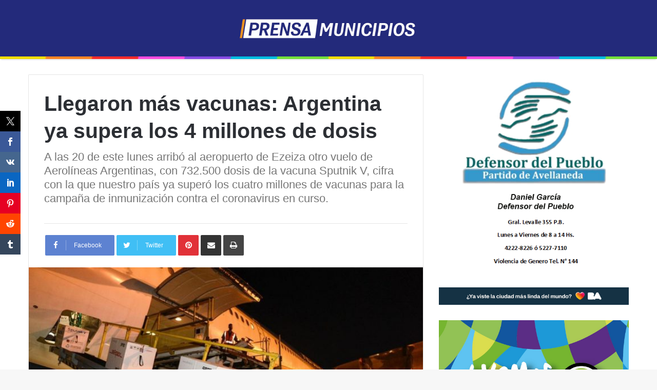

--- FILE ---
content_type: text/html; charset=UTF-8
request_url: https://prensamunicipios.com.ar/coronavirus/llegaron-mas-vacunas-argentina-ya-supera-los-4-millones-de-dosis/
body_size: 12107
content:
<!DOCTYPE html>
<html lang="es">
<head>
	<meta charset="UTF-8" />
	<link rel="profile" href="http://gmpg.org/xfn/11" />
	<link rel="pingback" href="https://prensamunicipios.com.ar/xmlrpc.php" />
	<title>Llegaron más vacunas: Argentina ya supera los 4 millones de dosis &#8211; PrensaMunicipios.com.ar</title>
<meta name='robots' content='max-image-preview:large' />
<link rel="alternate" type="application/rss+xml" title="PrensaMunicipios.com.ar &raquo; Feed" href="https://prensamunicipios.com.ar/feed/" />
<link rel="alternate" type="application/rss+xml" title="PrensaMunicipios.com.ar &raquo; Feed de los comentarios" href="https://prensamunicipios.com.ar/comments/feed/" />
<link rel="alternate" type="application/rss+xml" title="PrensaMunicipios.com.ar &raquo; Comentario Llegaron más vacunas: Argentina ya supera los 4 millones de dosis del feed" href="https://prensamunicipios.com.ar/coronavirus/llegaron-mas-vacunas-argentina-ya-supera-los-4-millones-de-dosis/feed/" />
<link rel="alternate" title="oEmbed (JSON)" type="application/json+oembed" href="https://prensamunicipios.com.ar/wp-json/oembed/1.0/embed?url=https%3A%2F%2Fprensamunicipios.com.ar%2Fcoronavirus%2Fllegaron-mas-vacunas-argentina-ya-supera-los-4-millones-de-dosis%2F" />
<link rel="alternate" title="oEmbed (XML)" type="text/xml+oembed" href="https://prensamunicipios.com.ar/wp-json/oembed/1.0/embed?url=https%3A%2F%2Fprensamunicipios.com.ar%2Fcoronavirus%2Fllegaron-mas-vacunas-argentina-ya-supera-los-4-millones-de-dosis%2F&#038;format=xml" />
<meta name="viewport" content="width=device-width, initial-scale=1.0" /><meta name="theme-color" content="#0088ff" />
<style id='wp-img-auto-sizes-contain-inline-css' type='text/css'>
img:is([sizes=auto i],[sizes^="auto," i]){contain-intrinsic-size:3000px 1500px}
/*# sourceURL=wp-img-auto-sizes-contain-inline-css */
</style>
<style id='wp-emoji-styles-inline-css' type='text/css'>

	img.wp-smiley, img.emoji {
		display: inline !important;
		border: none !important;
		box-shadow: none !important;
		height: 1em !important;
		width: 1em !important;
		margin: 0 0.07em !important;
		vertical-align: -0.1em !important;
		background: none !important;
		padding: 0 !important;
	}
/*# sourceURL=wp-emoji-styles-inline-css */
</style>
<style id='wp-block-library-inline-css' type='text/css'>
:root{--wp-block-synced-color:#7a00df;--wp-block-synced-color--rgb:122,0,223;--wp-bound-block-color:var(--wp-block-synced-color);--wp-editor-canvas-background:#ddd;--wp-admin-theme-color:#007cba;--wp-admin-theme-color--rgb:0,124,186;--wp-admin-theme-color-darker-10:#006ba1;--wp-admin-theme-color-darker-10--rgb:0,107,160.5;--wp-admin-theme-color-darker-20:#005a87;--wp-admin-theme-color-darker-20--rgb:0,90,135;--wp-admin-border-width-focus:2px}@media (min-resolution:192dpi){:root{--wp-admin-border-width-focus:1.5px}}.wp-element-button{cursor:pointer}:root .has-very-light-gray-background-color{background-color:#eee}:root .has-very-dark-gray-background-color{background-color:#313131}:root .has-very-light-gray-color{color:#eee}:root .has-very-dark-gray-color{color:#313131}:root .has-vivid-green-cyan-to-vivid-cyan-blue-gradient-background{background:linear-gradient(135deg,#00d084,#0693e3)}:root .has-purple-crush-gradient-background{background:linear-gradient(135deg,#34e2e4,#4721fb 50%,#ab1dfe)}:root .has-hazy-dawn-gradient-background{background:linear-gradient(135deg,#faaca8,#dad0ec)}:root .has-subdued-olive-gradient-background{background:linear-gradient(135deg,#fafae1,#67a671)}:root .has-atomic-cream-gradient-background{background:linear-gradient(135deg,#fdd79a,#004a59)}:root .has-nightshade-gradient-background{background:linear-gradient(135deg,#330968,#31cdcf)}:root .has-midnight-gradient-background{background:linear-gradient(135deg,#020381,#2874fc)}:root{--wp--preset--font-size--normal:16px;--wp--preset--font-size--huge:42px}.has-regular-font-size{font-size:1em}.has-larger-font-size{font-size:2.625em}.has-normal-font-size{font-size:var(--wp--preset--font-size--normal)}.has-huge-font-size{font-size:var(--wp--preset--font-size--huge)}.has-text-align-center{text-align:center}.has-text-align-left{text-align:left}.has-text-align-right{text-align:right}.has-fit-text{white-space:nowrap!important}#end-resizable-editor-section{display:none}.aligncenter{clear:both}.items-justified-left{justify-content:flex-start}.items-justified-center{justify-content:center}.items-justified-right{justify-content:flex-end}.items-justified-space-between{justify-content:space-between}.screen-reader-text{border:0;clip-path:inset(50%);height:1px;margin:-1px;overflow:hidden;padding:0;position:absolute;width:1px;word-wrap:normal!important}.screen-reader-text:focus{background-color:#ddd;clip-path:none;color:#444;display:block;font-size:1em;height:auto;left:5px;line-height:normal;padding:15px 23px 14px;text-decoration:none;top:5px;width:auto;z-index:100000}html :where(.has-border-color){border-style:solid}html :where([style*=border-top-color]){border-top-style:solid}html :where([style*=border-right-color]){border-right-style:solid}html :where([style*=border-bottom-color]){border-bottom-style:solid}html :where([style*=border-left-color]){border-left-style:solid}html :where([style*=border-width]){border-style:solid}html :where([style*=border-top-width]){border-top-style:solid}html :where([style*=border-right-width]){border-right-style:solid}html :where([style*=border-bottom-width]){border-bottom-style:solid}html :where([style*=border-left-width]){border-left-style:solid}html :where(img[class*=wp-image-]){height:auto;max-width:100%}:where(figure){margin:0 0 1em}html :where(.is-position-sticky){--wp-admin--admin-bar--position-offset:var(--wp-admin--admin-bar--height,0px)}@media screen and (max-width:600px){html :where(.is-position-sticky){--wp-admin--admin-bar--position-offset:0px}}

/*# sourceURL=wp-block-library-inline-css */
</style><style id='wp-block-image-inline-css' type='text/css'>
.wp-block-image>a,.wp-block-image>figure>a{display:inline-block}.wp-block-image img{box-sizing:border-box;height:auto;max-width:100%;vertical-align:bottom}@media not (prefers-reduced-motion){.wp-block-image img.hide{visibility:hidden}.wp-block-image img.show{animation:show-content-image .4s}}.wp-block-image[style*=border-radius] img,.wp-block-image[style*=border-radius]>a{border-radius:inherit}.wp-block-image.has-custom-border img{box-sizing:border-box}.wp-block-image.aligncenter{text-align:center}.wp-block-image.alignfull>a,.wp-block-image.alignwide>a{width:100%}.wp-block-image.alignfull img,.wp-block-image.alignwide img{height:auto;width:100%}.wp-block-image .aligncenter,.wp-block-image .alignleft,.wp-block-image .alignright,.wp-block-image.aligncenter,.wp-block-image.alignleft,.wp-block-image.alignright{display:table}.wp-block-image .aligncenter>figcaption,.wp-block-image .alignleft>figcaption,.wp-block-image .alignright>figcaption,.wp-block-image.aligncenter>figcaption,.wp-block-image.alignleft>figcaption,.wp-block-image.alignright>figcaption{caption-side:bottom;display:table-caption}.wp-block-image .alignleft{float:left;margin:.5em 1em .5em 0}.wp-block-image .alignright{float:right;margin:.5em 0 .5em 1em}.wp-block-image .aligncenter{margin-left:auto;margin-right:auto}.wp-block-image :where(figcaption){margin-bottom:1em;margin-top:.5em}.wp-block-image.is-style-circle-mask img{border-radius:9999px}@supports ((-webkit-mask-image:none) or (mask-image:none)) or (-webkit-mask-image:none){.wp-block-image.is-style-circle-mask img{border-radius:0;-webkit-mask-image:url('data:image/svg+xml;utf8,<svg viewBox="0 0 100 100" xmlns="http://www.w3.org/2000/svg"><circle cx="50" cy="50" r="50"/></svg>');mask-image:url('data:image/svg+xml;utf8,<svg viewBox="0 0 100 100" xmlns="http://www.w3.org/2000/svg"><circle cx="50" cy="50" r="50"/></svg>');mask-mode:alpha;-webkit-mask-position:center;mask-position:center;-webkit-mask-repeat:no-repeat;mask-repeat:no-repeat;-webkit-mask-size:contain;mask-size:contain}}:root :where(.wp-block-image.is-style-rounded img,.wp-block-image .is-style-rounded img){border-radius:9999px}.wp-block-image figure{margin:0}.wp-lightbox-container{display:flex;flex-direction:column;position:relative}.wp-lightbox-container img{cursor:zoom-in}.wp-lightbox-container img:hover+button{opacity:1}.wp-lightbox-container button{align-items:center;backdrop-filter:blur(16px) saturate(180%);background-color:#5a5a5a40;border:none;border-radius:4px;cursor:zoom-in;display:flex;height:20px;justify-content:center;opacity:0;padding:0;position:absolute;right:16px;text-align:center;top:16px;width:20px;z-index:100}@media not (prefers-reduced-motion){.wp-lightbox-container button{transition:opacity .2s ease}}.wp-lightbox-container button:focus-visible{outline:3px auto #5a5a5a40;outline:3px auto -webkit-focus-ring-color;outline-offset:3px}.wp-lightbox-container button:hover{cursor:pointer;opacity:1}.wp-lightbox-container button:focus{opacity:1}.wp-lightbox-container button:focus,.wp-lightbox-container button:hover,.wp-lightbox-container button:not(:hover):not(:active):not(.has-background){background-color:#5a5a5a40;border:none}.wp-lightbox-overlay{box-sizing:border-box;cursor:zoom-out;height:100vh;left:0;overflow:hidden;position:fixed;top:0;visibility:hidden;width:100%;z-index:100000}.wp-lightbox-overlay .close-button{align-items:center;cursor:pointer;display:flex;justify-content:center;min-height:40px;min-width:40px;padding:0;position:absolute;right:calc(env(safe-area-inset-right) + 16px);top:calc(env(safe-area-inset-top) + 16px);z-index:5000000}.wp-lightbox-overlay .close-button:focus,.wp-lightbox-overlay .close-button:hover,.wp-lightbox-overlay .close-button:not(:hover):not(:active):not(.has-background){background:none;border:none}.wp-lightbox-overlay .lightbox-image-container{height:var(--wp--lightbox-container-height);left:50%;overflow:hidden;position:absolute;top:50%;transform:translate(-50%,-50%);transform-origin:top left;width:var(--wp--lightbox-container-width);z-index:9999999999}.wp-lightbox-overlay .wp-block-image{align-items:center;box-sizing:border-box;display:flex;height:100%;justify-content:center;margin:0;position:relative;transform-origin:0 0;width:100%;z-index:3000000}.wp-lightbox-overlay .wp-block-image img{height:var(--wp--lightbox-image-height);min-height:var(--wp--lightbox-image-height);min-width:var(--wp--lightbox-image-width);width:var(--wp--lightbox-image-width)}.wp-lightbox-overlay .wp-block-image figcaption{display:none}.wp-lightbox-overlay button{background:none;border:none}.wp-lightbox-overlay .scrim{background-color:#fff;height:100%;opacity:.9;position:absolute;width:100%;z-index:2000000}.wp-lightbox-overlay.active{visibility:visible}@media not (prefers-reduced-motion){.wp-lightbox-overlay.active{animation:turn-on-visibility .25s both}.wp-lightbox-overlay.active img{animation:turn-on-visibility .35s both}.wp-lightbox-overlay.show-closing-animation:not(.active){animation:turn-off-visibility .35s both}.wp-lightbox-overlay.show-closing-animation:not(.active) img{animation:turn-off-visibility .25s both}.wp-lightbox-overlay.zoom.active{animation:none;opacity:1;visibility:visible}.wp-lightbox-overlay.zoom.active .lightbox-image-container{animation:lightbox-zoom-in .4s}.wp-lightbox-overlay.zoom.active .lightbox-image-container img{animation:none}.wp-lightbox-overlay.zoom.active .scrim{animation:turn-on-visibility .4s forwards}.wp-lightbox-overlay.zoom.show-closing-animation:not(.active){animation:none}.wp-lightbox-overlay.zoom.show-closing-animation:not(.active) .lightbox-image-container{animation:lightbox-zoom-out .4s}.wp-lightbox-overlay.zoom.show-closing-animation:not(.active) .lightbox-image-container img{animation:none}.wp-lightbox-overlay.zoom.show-closing-animation:not(.active) .scrim{animation:turn-off-visibility .4s forwards}}@keyframes show-content-image{0%{visibility:hidden}99%{visibility:hidden}to{visibility:visible}}@keyframes turn-on-visibility{0%{opacity:0}to{opacity:1}}@keyframes turn-off-visibility{0%{opacity:1;visibility:visible}99%{opacity:0;visibility:visible}to{opacity:0;visibility:hidden}}@keyframes lightbox-zoom-in{0%{transform:translate(calc((-100vw + var(--wp--lightbox-scrollbar-width))/2 + var(--wp--lightbox-initial-left-position)),calc(-50vh + var(--wp--lightbox-initial-top-position))) scale(var(--wp--lightbox-scale))}to{transform:translate(-50%,-50%) scale(1)}}@keyframes lightbox-zoom-out{0%{transform:translate(-50%,-50%) scale(1);visibility:visible}99%{visibility:visible}to{transform:translate(calc((-100vw + var(--wp--lightbox-scrollbar-width))/2 + var(--wp--lightbox-initial-left-position)),calc(-50vh + var(--wp--lightbox-initial-top-position))) scale(var(--wp--lightbox-scale));visibility:hidden}}
/*# sourceURL=https://prensamunicipios.com.ar/wp-includes/blocks/image/style.min.css */
</style>
<style id='global-styles-inline-css' type='text/css'>
:root{--wp--preset--aspect-ratio--square: 1;--wp--preset--aspect-ratio--4-3: 4/3;--wp--preset--aspect-ratio--3-4: 3/4;--wp--preset--aspect-ratio--3-2: 3/2;--wp--preset--aspect-ratio--2-3: 2/3;--wp--preset--aspect-ratio--16-9: 16/9;--wp--preset--aspect-ratio--9-16: 9/16;--wp--preset--color--black: #000000;--wp--preset--color--cyan-bluish-gray: #abb8c3;--wp--preset--color--white: #ffffff;--wp--preset--color--pale-pink: #f78da7;--wp--preset--color--vivid-red: #cf2e2e;--wp--preset--color--luminous-vivid-orange: #ff6900;--wp--preset--color--luminous-vivid-amber: #fcb900;--wp--preset--color--light-green-cyan: #7bdcb5;--wp--preset--color--vivid-green-cyan: #00d084;--wp--preset--color--pale-cyan-blue: #8ed1fc;--wp--preset--color--vivid-cyan-blue: #0693e3;--wp--preset--color--vivid-purple: #9b51e0;--wp--preset--gradient--vivid-cyan-blue-to-vivid-purple: linear-gradient(135deg,rgb(6,147,227) 0%,rgb(155,81,224) 100%);--wp--preset--gradient--light-green-cyan-to-vivid-green-cyan: linear-gradient(135deg,rgb(122,220,180) 0%,rgb(0,208,130) 100%);--wp--preset--gradient--luminous-vivid-amber-to-luminous-vivid-orange: linear-gradient(135deg,rgb(252,185,0) 0%,rgb(255,105,0) 100%);--wp--preset--gradient--luminous-vivid-orange-to-vivid-red: linear-gradient(135deg,rgb(255,105,0) 0%,rgb(207,46,46) 100%);--wp--preset--gradient--very-light-gray-to-cyan-bluish-gray: linear-gradient(135deg,rgb(238,238,238) 0%,rgb(169,184,195) 100%);--wp--preset--gradient--cool-to-warm-spectrum: linear-gradient(135deg,rgb(74,234,220) 0%,rgb(151,120,209) 20%,rgb(207,42,186) 40%,rgb(238,44,130) 60%,rgb(251,105,98) 80%,rgb(254,248,76) 100%);--wp--preset--gradient--blush-light-purple: linear-gradient(135deg,rgb(255,206,236) 0%,rgb(152,150,240) 100%);--wp--preset--gradient--blush-bordeaux: linear-gradient(135deg,rgb(254,205,165) 0%,rgb(254,45,45) 50%,rgb(107,0,62) 100%);--wp--preset--gradient--luminous-dusk: linear-gradient(135deg,rgb(255,203,112) 0%,rgb(199,81,192) 50%,rgb(65,88,208) 100%);--wp--preset--gradient--pale-ocean: linear-gradient(135deg,rgb(255,245,203) 0%,rgb(182,227,212) 50%,rgb(51,167,181) 100%);--wp--preset--gradient--electric-grass: linear-gradient(135deg,rgb(202,248,128) 0%,rgb(113,206,126) 100%);--wp--preset--gradient--midnight: linear-gradient(135deg,rgb(2,3,129) 0%,rgb(40,116,252) 100%);--wp--preset--font-size--small: 13px;--wp--preset--font-size--medium: 20px;--wp--preset--font-size--large: 36px;--wp--preset--font-size--x-large: 42px;--wp--preset--spacing--20: 0.44rem;--wp--preset--spacing--30: 0.67rem;--wp--preset--spacing--40: 1rem;--wp--preset--spacing--50: 1.5rem;--wp--preset--spacing--60: 2.25rem;--wp--preset--spacing--70: 3.38rem;--wp--preset--spacing--80: 5.06rem;--wp--preset--shadow--natural: 6px 6px 9px rgba(0, 0, 0, 0.2);--wp--preset--shadow--deep: 12px 12px 50px rgba(0, 0, 0, 0.4);--wp--preset--shadow--sharp: 6px 6px 0px rgba(0, 0, 0, 0.2);--wp--preset--shadow--outlined: 6px 6px 0px -3px rgb(255, 255, 255), 6px 6px rgb(0, 0, 0);--wp--preset--shadow--crisp: 6px 6px 0px rgb(0, 0, 0);}:where(.is-layout-flex){gap: 0.5em;}:where(.is-layout-grid){gap: 0.5em;}body .is-layout-flex{display: flex;}.is-layout-flex{flex-wrap: wrap;align-items: center;}.is-layout-flex > :is(*, div){margin: 0;}body .is-layout-grid{display: grid;}.is-layout-grid > :is(*, div){margin: 0;}:where(.wp-block-columns.is-layout-flex){gap: 2em;}:where(.wp-block-columns.is-layout-grid){gap: 2em;}:where(.wp-block-post-template.is-layout-flex){gap: 1.25em;}:where(.wp-block-post-template.is-layout-grid){gap: 1.25em;}.has-black-color{color: var(--wp--preset--color--black) !important;}.has-cyan-bluish-gray-color{color: var(--wp--preset--color--cyan-bluish-gray) !important;}.has-white-color{color: var(--wp--preset--color--white) !important;}.has-pale-pink-color{color: var(--wp--preset--color--pale-pink) !important;}.has-vivid-red-color{color: var(--wp--preset--color--vivid-red) !important;}.has-luminous-vivid-orange-color{color: var(--wp--preset--color--luminous-vivid-orange) !important;}.has-luminous-vivid-amber-color{color: var(--wp--preset--color--luminous-vivid-amber) !important;}.has-light-green-cyan-color{color: var(--wp--preset--color--light-green-cyan) !important;}.has-vivid-green-cyan-color{color: var(--wp--preset--color--vivid-green-cyan) !important;}.has-pale-cyan-blue-color{color: var(--wp--preset--color--pale-cyan-blue) !important;}.has-vivid-cyan-blue-color{color: var(--wp--preset--color--vivid-cyan-blue) !important;}.has-vivid-purple-color{color: var(--wp--preset--color--vivid-purple) !important;}.has-black-background-color{background-color: var(--wp--preset--color--black) !important;}.has-cyan-bluish-gray-background-color{background-color: var(--wp--preset--color--cyan-bluish-gray) !important;}.has-white-background-color{background-color: var(--wp--preset--color--white) !important;}.has-pale-pink-background-color{background-color: var(--wp--preset--color--pale-pink) !important;}.has-vivid-red-background-color{background-color: var(--wp--preset--color--vivid-red) !important;}.has-luminous-vivid-orange-background-color{background-color: var(--wp--preset--color--luminous-vivid-orange) !important;}.has-luminous-vivid-amber-background-color{background-color: var(--wp--preset--color--luminous-vivid-amber) !important;}.has-light-green-cyan-background-color{background-color: var(--wp--preset--color--light-green-cyan) !important;}.has-vivid-green-cyan-background-color{background-color: var(--wp--preset--color--vivid-green-cyan) !important;}.has-pale-cyan-blue-background-color{background-color: var(--wp--preset--color--pale-cyan-blue) !important;}.has-vivid-cyan-blue-background-color{background-color: var(--wp--preset--color--vivid-cyan-blue) !important;}.has-vivid-purple-background-color{background-color: var(--wp--preset--color--vivid-purple) !important;}.has-black-border-color{border-color: var(--wp--preset--color--black) !important;}.has-cyan-bluish-gray-border-color{border-color: var(--wp--preset--color--cyan-bluish-gray) !important;}.has-white-border-color{border-color: var(--wp--preset--color--white) !important;}.has-pale-pink-border-color{border-color: var(--wp--preset--color--pale-pink) !important;}.has-vivid-red-border-color{border-color: var(--wp--preset--color--vivid-red) !important;}.has-luminous-vivid-orange-border-color{border-color: var(--wp--preset--color--luminous-vivid-orange) !important;}.has-luminous-vivid-amber-border-color{border-color: var(--wp--preset--color--luminous-vivid-amber) !important;}.has-light-green-cyan-border-color{border-color: var(--wp--preset--color--light-green-cyan) !important;}.has-vivid-green-cyan-border-color{border-color: var(--wp--preset--color--vivid-green-cyan) !important;}.has-pale-cyan-blue-border-color{border-color: var(--wp--preset--color--pale-cyan-blue) !important;}.has-vivid-cyan-blue-border-color{border-color: var(--wp--preset--color--vivid-cyan-blue) !important;}.has-vivid-purple-border-color{border-color: var(--wp--preset--color--vivid-purple) !important;}.has-vivid-cyan-blue-to-vivid-purple-gradient-background{background: var(--wp--preset--gradient--vivid-cyan-blue-to-vivid-purple) !important;}.has-light-green-cyan-to-vivid-green-cyan-gradient-background{background: var(--wp--preset--gradient--light-green-cyan-to-vivid-green-cyan) !important;}.has-luminous-vivid-amber-to-luminous-vivid-orange-gradient-background{background: var(--wp--preset--gradient--luminous-vivid-amber-to-luminous-vivid-orange) !important;}.has-luminous-vivid-orange-to-vivid-red-gradient-background{background: var(--wp--preset--gradient--luminous-vivid-orange-to-vivid-red) !important;}.has-very-light-gray-to-cyan-bluish-gray-gradient-background{background: var(--wp--preset--gradient--very-light-gray-to-cyan-bluish-gray) !important;}.has-cool-to-warm-spectrum-gradient-background{background: var(--wp--preset--gradient--cool-to-warm-spectrum) !important;}.has-blush-light-purple-gradient-background{background: var(--wp--preset--gradient--blush-light-purple) !important;}.has-blush-bordeaux-gradient-background{background: var(--wp--preset--gradient--blush-bordeaux) !important;}.has-luminous-dusk-gradient-background{background: var(--wp--preset--gradient--luminous-dusk) !important;}.has-pale-ocean-gradient-background{background: var(--wp--preset--gradient--pale-ocean) !important;}.has-electric-grass-gradient-background{background: var(--wp--preset--gradient--electric-grass) !important;}.has-midnight-gradient-background{background: var(--wp--preset--gradient--midnight) !important;}.has-small-font-size{font-size: var(--wp--preset--font-size--small) !important;}.has-medium-font-size{font-size: var(--wp--preset--font-size--medium) !important;}.has-large-font-size{font-size: var(--wp--preset--font-size--large) !important;}.has-x-large-font-size{font-size: var(--wp--preset--font-size--x-large) !important;}
/*# sourceURL=global-styles-inline-css */
</style>

<style id='classic-theme-styles-inline-css' type='text/css'>
/*! This file is auto-generated */
.wp-block-button__link{color:#fff;background-color:#32373c;border-radius:9999px;box-shadow:none;text-decoration:none;padding:calc(.667em + 2px) calc(1.333em + 2px);font-size:1.125em}.wp-block-file__button{background:#32373c;color:#fff;text-decoration:none}
/*# sourceURL=/wp-includes/css/classic-themes.min.css */
</style>
<link rel='stylesheet' id='prisna-social-counter-css' href='https://prensamunicipios.com.ar/wp-content/plugins/social-counter/styles/prisna-social-counter.css' type='text/css' media='all' />
<link rel='stylesheet' id='jannah-styles-css' href='https://prensamunicipios.com.ar/wp-content/themes/jannah/css/style.css' type='text/css' media='all' />
<link rel='stylesheet' id='jannah-ilightbox-skin-css' href='https://prensamunicipios.com.ar/wp-content/themes/jannah/css/ilightbox/dark-skin/skin.css' type='text/css' media='all' />
<link rel='stylesheet' id='jannah-style-custom-css' href='https://prensamunicipios.com.ar/wp-content/themes/jannah/style-custom.css?rev=59584' type='text/css' media='all' />
<script type="text/javascript" id="jquery-core-js-extra">
/* <![CDATA[ */
var tie = {"is_rtl":"","ajaxurl":"https://prensamunicipios.com.ar/wp-admin/admin-ajax.php","mobile_menu_active":"","mobile_menu_top":"","mobile_menu_parent":"","lightbox_all":"","lightbox_gallery":"","lightbox_skin":"dark","lightbox_thumb":"vertical","lightbox_arrows":"","is_singular":"1","is_sticky_video":"","reading_indicator":"","lazyload":"","select_share":"","select_share_twitter":"","select_share_facebook":"","select_share_linkedin":"","select_share_email":"","facebook_app_id":"","twitter_username":"","responsive_tables":"","ad_blocker_detector":"","sticky_behavior":"default","sticky_desktop":"","sticky_mobile":"","is_buddypress_active":"","ajax_loader":"\u003Cdiv class=\"loader-overlay\"\u003E\u003Cdiv class=\"spinner-circle\"\u003E\u003C/div\u003E\u003C/div\u003E","type_to_search":"","lang_no_results":"Nothing Found"};
//# sourceURL=jquery-core-js-extra
/* ]]> */
</script>
<script type="text/javascript" src="https://prensamunicipios.com.ar/wp-includes/js/jquery/jquery.min.js" id="jquery-core-js"></script>
<script type="text/javascript" src="https://prensamunicipios.com.ar/wp-includes/js/jquery/jquery-migrate.min.js" id="jquery-migrate-js"></script>
<link rel="https://api.w.org/" href="https://prensamunicipios.com.ar/wp-json/" /><link rel="alternate" title="JSON" type="application/json" href="https://prensamunicipios.com.ar/wp-json/wp/v2/posts/5913" /><link rel="EditURI" type="application/rsd+xml" title="RSD" href="https://prensamunicipios.com.ar/xmlrpc.php?rsd" />
<meta name="generator" content="WordPress 6.9" />
<link rel="canonical" href="https://prensamunicipios.com.ar/coronavirus/llegaron-mas-vacunas-argentina-ya-supera-los-4-millones-de-dosis/" />
<link rel='shortlink' href='https://prensamunicipios.com.ar/?p=5913' />
<meta name="generator" content="Jannah 2.0.4" />
<link rel='stylesheet' id='gglcptch-css' href='https://prensamunicipios.com.ar/wp-content/plugins/google-captcha/css/gglcptch.css' type='text/css' media='all' />
</head>


<body id="tie-body" class="wp-singular post-template-default single single-post postid-5913 single-format-standard wp-theme-jannah wrapper-has-shadow blocks-title-style-1 magazine1 is-thumb-overlay-disabled is-desktop is-header-layout-2 sidebar-right has-sidebar post-layout-1 narrow-title-narrow-media">


<div class="background-overlay">

	<div id="tie-container" class="site tie-container">

		
		<div id="tie-wrapper">

			
<header id="theme-header" class="header-layout-2 main-nav-light main-nav-below has-shadow mobile-header-default">
	<div class="container">
	<div class="tie-row logo-row">

		<div class="logo-wrapper">
			<div class="tie-col-md-4 logo-container">
				
			<div id="logo" style="margin-top: 20px; margin-bottom: 20px;">
				<a title="PrensaMunicipios.com.ar" href="https://prensamunicipios.com.ar/">
					
					<img src="https://prensamunicipios.com.ar/wp-content/uploads/2025/03/logos-prensa-municipios-banner-2-scaled.jpg" alt="PrensaMunicipios.com.ar" class="logo_normal" width="300" height="70" style="max-height:70px; width: auto;">
					<img src="https://prensamunicipios.com.ar/wp-content/uploads/2025/03/logos-prensa-municipios-banner-2-scaled.jpg" alt="PrensaMunicipios.com.ar" class="logo_2x" width="300" height="70" style="max-height:70px; width: auto;">
				
				</a>
			</div><!-- #logo /-->
					</div><!-- .tie-col /-->
		</div><!-- .logo-wrapper /-->

		
	</div><!-- .tie-row /-->
</div><!-- .container /-->
</header>


			<div id="content" class="site-content container">
				<div class="tie-row main-content-row">
		

		<div class="main-content tie-col-md-8 tie-col-xs-12" role="main">

			
			<article id="the-post" class="container-wrapper post-content tie_standard">

					<header class="entry-header-outer">

		
		<div class="entry-header">

			
			<h1 class="post-title entry-title">Llegaron más vacunas: Argentina ya supera los 4 millones de dosis</h1>

			
				<h2 class="entry-sub-title">A las 20 de este lunes arribó al aeropuerto de Ezeiza otro vuelo de Aerolíneas Argentinas, con 732.500 dosis de la vacuna Sputnik V, cifra con la que nuestro país ya superó los cuatro millones de vacunas para la campaña de inmunización contra el coronavirus en curso.</h2>
						</div><!-- .entry-header /-->

		
	</header><!-- .entry-header-outer /-->

		<div class="post-footer post-footer-on-top">
			<div class="post-footer-inner">
				<div class="share-links ">

					<a href="http://www.facebook.com/sharer.php?u=https://prensamunicipios.com.ar/coronavirus/llegaron-mas-vacunas-argentina-ya-supera-los-4-millones-de-dosis/" rel="external" target="_blank" class="facebook-share-btn large-share-button"><span class="fa fa-facebook"></span> <span class="social-text">Facebook</span></a><a href="https://twitter.com/intent/tweet?text=Llegaron+m%C3%A1s+vacunas%3A+Argentina+ya+supera+los+4+millones+de+dosis&#038;url=https://prensamunicipios.com.ar/coronavirus/llegaron-mas-vacunas-argentina-ya-supera-los-4-millones-de-dosis/" rel="external" target="_blank" class="twitter-share-btn large-share-button"><span class="fa fa-twitter"></span> <span class="social-text">Twitter</span></a><a href="http://pinterest.com/pin/create/button/?url=https://prensamunicipios.com.ar/coronavirus/llegaron-mas-vacunas-argentina-ya-supera-los-4-millones-de-dosis/&#038;description=Llegaron+m%C3%A1s+vacunas%3A+Argentina+ya+supera+los+4+millones+de+dosis&#038;media=https://prensamunicipios.com.ar/wp-content/uploads/2021/03/vacuna-696x390.jpg" rel="external" target="_blank" class="pinterest-share-btn"><span class="fa fa-pinterest"></span> <span class="screen-reader-text">Pinterest</span></a><a href="whatsapp://send?text=Llegaron+m%C3%A1s+vacunas%3A+Argentina+ya+supera+los+4+millones+de+dosis - https://prensamunicipios.com.ar/coronavirus/llegaron-mas-vacunas-argentina-ya-supera-los-4-millones-de-dosis/" rel="external" target="_blank" class="whatsapp-share-btn"><span class="fa fa-whatsapp"></span> <span class="screen-reader-text">WhatsApp</span></a><a href="mailto:?subject=Llegaron+m%C3%A1s+vacunas%3A+Argentina+ya+supera+los+4+millones+de+dosis&#038;body=https://prensamunicipios.com.ar/coronavirus/llegaron-mas-vacunas-argentina-ya-supera-los-4-millones-de-dosis/" rel="external" target="_blank" class="email-share-btn"><span class="fa fa-envelope"></span> <span class="screen-reader-text">Share via Email</span></a><a href="#" rel="external" target="_blank" class="print-share-btn"><span class="fa fa-print"></span> <span class="screen-reader-text">Print</span></a>				</div><!-- .share-links /-->
			</div><!-- .post-footer-inner /-->
		</div><!-- .post-footer-on-top /-->

		<div  class="featured-area"><div class="featured-area-inner"><figure class="single-featured-image"><img width="696" height="390" src="https://prensamunicipios.com.ar/wp-content/uploads/2021/03/vacuna-696x390.jpg" class="attachment-jannah-image-post size-jannah-image-post wp-post-image" alt="" decoding="async" fetchpriority="high" srcset="https://prensamunicipios.com.ar/wp-content/uploads/2021/03/vacuna-696x390.jpg 696w, https://prensamunicipios.com.ar/wp-content/uploads/2021/03/vacuna-696x390-300x168.jpg 300w, https://prensamunicipios.com.ar/wp-content/uploads/2021/03/vacuna-696x390-390x220.jpg 390w" sizes="(max-width: 696px) 100vw, 696px" /></figure></div></div>
				<div class="entry-content entry clearfix">

					<p>El vuelo AR1063 que arribó ayer por la noche desde la Federación Rusa transportaba 702.400 dosis del primer componente de la vacuna Sputnik V y otras 30.100 del segundo. El primer avión de esta tanda de envíos llegó el domingo, con un cargamento de 147.600 unidades del primer componente y 369.900 dosis del complementario. Entre ambos viajes, nuestro país sumó 2.470.540 nuevas dosis.</p>
<p>A esta cifra se suman otras 580 mil dosis de AstraZeneca que llegaron el 17 de febrero desde el laboratorio Serum Institute de la India y un millón de la vacuna Sinopharm, que arribaron en dos envíos (uno de 904 mil unidades por medio de un vuelo de Aerolíneas Argentinas que aterrizó el jueves y otras 96 mil que llegaron el domingo vía Air France KLM).</p>
<p>Con estos envíos, mejora notablemente el stock nacional para la campaña de vacunación en curso, que comenzó en diciembre pasado con los trabajadores de la salud y que ahora está enfocándose sobre todo en los docentes y adultos mayores. El total de dosis que logró agenciarse nuestro país alcanza los 4.050.540, una cifra nada despreciable en el marco de la guerra internacional por la inmunización, en la que los países centrales están llevando adelante una cuestionable dinámica de acaparamiento.</p>

				</div><!-- .entry-content /-->

				
			</article><!-- #the-post /-->


			

			<div class="post-components">
					<div id="comments" class="comments-area">

		

		<div id="add-comment-block" class="container-wrapper">	<div id="respond" class="comment-respond">
		<h3 id="reply-title" class="comment-reply-title the-global-title">Deja una respuesta <small><a rel="nofollow" id="cancel-comment-reply-link" href="/coronavirus/llegaron-mas-vacunas-argentina-ya-supera-los-4-millones-de-dosis/#respond" style="display:none;">Cancelar la respuesta</a></small></h3><form action="https://prensamunicipios.com.ar/wp-comments-post.php" method="post" id="commentform" class="comment-form"><p class="comment-notes"><span id="email-notes">Tu dirección de correo electrónico no será publicada.</span> <span class="required-field-message">Los campos obligatorios están marcados con <span class="required">*</span></span></p><p class="comment-form-comment"><label for="comment">Comentario <span class="required">*</span></label> <textarea id="comment" name="comment" cols="45" rows="8" maxlength="65525" required></textarea></p><p class="comment-form-author"><label for="author">Nombre <span class="required">*</span></label> <input id="author" name="author" type="text" value="" size="30" maxlength="245" autocomplete="name" required /></p>
<p class="comment-form-email"><label for="email">Correo electrónico <span class="required">*</span></label> <input id="email" name="email" type="email" value="" size="30" maxlength="100" aria-describedby="email-notes" autocomplete="email" required /></p>
<p class="comment-form-url"><label for="url">Web</label> <input id="url" name="url" type="url" value="" size="30" maxlength="200" autocomplete="url" /></p>
<p class="comment-form-cookies-consent"><input id="wp-comment-cookies-consent" name="wp-comment-cookies-consent" type="checkbox" value="yes" /> <label for="wp-comment-cookies-consent">Guarda mi nombre, correo electrónico y web en este navegador para la próxima vez que comente.</label></p>
<div class="gglcptch gglcptch_v2"><div id="gglcptch_recaptcha_1142944021" class="gglcptch_recaptcha"></div>
				<noscript>
					<div style="width: 302px;">
						<div style="width: 302px; height: 422px; position: relative;">
							<div style="width: 302px; height: 422px; position: absolute;">
								<iframe src="https://www.google.com/recaptcha/api/fallback?k=6LeJBYwUAAAAAH95wkKu3nb0BTs7IzyxVUCIPAPC" frameborder="0" scrolling="no" style="width: 302px; height:422px; border-style: none;"></iframe>
							</div>
						</div>
						<div style="border-style: none; bottom: 12px; left: 25px; margin: 0px; padding: 0px; right: 25px; background: #f9f9f9; border: 1px solid #c1c1c1; border-radius: 3px; height: 60px; width: 300px;">
							<input type="hidden" id="g-recaptcha-response" name="g-recaptcha-response" class="g-recaptcha-response" style="width: 250px !important; height: 40px !important; border: 1px solid #c1c1c1 !important; margin: 10px 25px !important; padding: 0px !important; resize: none !important;">
						</div>
					</div>
				</noscript></div><p class="form-submit"><input name="submit" type="submit" id="submit" class="submit" value="Publicar el comentario" /> <input type='hidden' name='comment_post_ID' value='5913' id='comment_post_ID' />
<input type='hidden' name='comment_parent' id='comment_parent' value='0' />
</p></form>	</div><!-- #respond -->
	</div><!-- #add-comment-block /-->
	</div><!-- .comments-area -->

			</div><!-- .post-components /-->

		</div><!-- .main-content -->

		

	<aside class="sidebar tie-col-md-4 tie-col-xs-12 normal-side" aria-label="Primary Sidebar">
		<div class="theiaStickySidebar">
			<div id="stream-item-widget-8" class="widget stream-item-widget widget-content-only"><div class="stream-item-widget-content"><a href="https://twitter.com/defensoravella2" target="_blank"><img src="https://prensamunicipios.com.ar/wp-content/uploads/2021/06/defensoria.png" width="728" height="90" alt=""></a></div></div><div id="stream-item-widget-7" class="widget stream-item-widget widget-content-only"><div class="stream-item-widget-content"><a href="#" target="_blank" rel="nofollow"><img src="https://prensamunicipios.com.ar/wp-content/uploads/2025/12/banner-100k_970X90.jpg" width="728" height="90" alt=""></a></div></div><div id="stream-item-widget-5" class="widget stream-item-widget widget-content-only"><div class="stream-item-widget-content"><img src="https://prensamunicipios.com.ar/wp-content/uploads/2022/03/aviso-MdA-cuadrado.jpeg" width="728" height="90" alt=""></div></div><div id="stream-item-widget-6" class="widget stream-item-widget widget-content-only"><div class="stream-item-widget-content"><img src="https://prensamunicipios.com.ar/wp-content/uploads/2022/03/WhatsApp-Image-2022-03-11-at-9.10.36-AM.jpeg" width="728" height="90" alt=""></div></div><div id="block-2" class="container-wrapper widget widget_block widget_media_image">
<figure class="wp-block-image size-large"><img loading="lazy" decoding="async" width="1024" height="854" src="https://prensamunicipios.com.ar/wp-content/uploads/2022/09/Bannerceanmse-1024x854.jpg" alt="" class="wp-image-7729" srcset="https://prensamunicipios.com.ar/wp-content/uploads/2022/09/Bannerceanmse-1024x854.jpg 1024w, https://prensamunicipios.com.ar/wp-content/uploads/2022/09/Bannerceanmse-300x250.jpg 300w, https://prensamunicipios.com.ar/wp-content/uploads/2022/09/Bannerceanmse-768x640.jpg 768w, https://prensamunicipios.com.ar/wp-content/uploads/2022/09/Bannerceanmse.jpg 1250w" sizes="auto, (max-width: 1024px) 100vw, 1024px" /></figure>
<div class="clearfix"></div></div><!-- .widget /--><div id="text-html-widget-4" class="container-wrapper widget text-html"><div style="text-align:center;"><div id="cont_8bc2edf4b7d1952a2b43c8a5f103b8b4"><script type="text/javascript" async src="https://www.meteored.com.ar/wid_loader/8bc2edf4b7d1952a2b43c8a5f103b8b4"></script></div>

<style>
    #cont_8bc2edf4b7d1952a2b43c8a5f103b8b4 {width: 100% !important;}
</style></div><div class="clearfix"></div></div><!-- .widget /--><div id="prisna-social-counter-3" class="container-wrapper widget widget_prisna-social-counter"><div class="widget-title the-global-title prisna-social-counter-align-center"><h4>Seguinos!</h4></div><style type="text/css">
<!--
#prisna-social-counter-network-1 a {
	background-color: #45B0E3 !important;
}
#prisna-social-counter-network-1 a .prisna-social-counter-icon {
	color: #FFFFFF !important;
}
#prisna-social-counter-network-1 a .prisna-social-counter-value, #prisna-social-counter-network-1 a .prisna-social-counter-unit {
	color: #FFFFFF !important;
}
#prisna-social-counter-network-2 a {
	background-color: #3B5998 !important;
}
#prisna-social-counter-network-2 a .prisna-social-counter-icon {
	color: #FFFFFF !important;
}
#prisna-social-counter-network-2 a .prisna-social-counter-value, #prisna-social-counter-network-2 a .prisna-social-counter-unit {
	color: #FFFFFF !important;
}
.prisna-social-counter-columns-2 .prisna-social-counter-network {
	width: 50% !important; margin-bottom: 0% !important;
}
.prisna-social-counter-columns-2 .prisna-social-counter-network:nth-child(2n+2) {
	margin-left: 0% !important;
}


-->
</style>
<div class="prisna-social-counter prisna-social-counter-columns-2 prisna-social-counter-in-widget">
	<ul class="prisna-social-counter-sub-container">
		<li id="prisna-social-counter-network-1" class="prisna-social-counter-network prisna-social-counter-network-twitter">
	<a href="https://x.com/prensamunicipio" target="_blank"><i class="prisna-social-counter-icon"></i><span class="prisna-social-counter-value">2,360</span><span class="prisna-social-counter-unit">Followers</span></a>
</li><li id="prisna-social-counter-network-2" class="prisna-social-counter-network prisna-social-counter-network-facebook">
	<a href="https://www.facebook.com/prensamunicipios/" target="_blank"><i class="prisna-social-counter-icon"></i><span class="prisna-social-counter-value">2,901</span><span class="prisna-social-counter-unit">Likes</span></a>
</li>
	</ul>
</div>
<div class="clearfix"></div></div><!-- .widget /--><div id="social-statistics-1" class="container-wrapper widget social-statistics-widget">
			<ul class="solid-social-icons fullwidth-stats-icons transparent-icons Arqam-Lite">
				
							<li class="social-icons-item">
								<a class="instagram-social-icon" href="https://instagram.com/prensamunicipios" rel="nofollow" target="_blank">
									<span class="counter-icon fa fa-instagram"></span>									<span class="followers">
										<span class="followers-num">0</span>
										<span class="followers-name">Seguidores</span>
									</span>
								</a>
							</li>
										</ul>
			<div class="clearfix"></div></div><!-- .widget /-->		</div><!-- .theiaStickySidebar /-->
	</aside><!-- .sidebar /-->
	
			
				</div><!-- .main-content-row /-->
			</div><!-- #content /-->
		
<footer id="footer" class="site-footer dark-skin">

	
	

	
</footer><!-- #footer /-->




		</div><!-- #tie-wrapper /-->

		

	</div><!-- #tie-container /-->
</div><!-- .background-overlay /-->

<script type="speculationrules">
{"prefetch":[{"source":"document","where":{"and":[{"href_matches":"/*"},{"not":{"href_matches":["/wp-*.php","/wp-admin/*","/wp-content/uploads/*","/wp-content/*","/wp-content/plugins/*","/wp-content/themes/jannah/*","/*\\?(.+)"]}},{"not":{"selector_matches":"a[rel~=\"nofollow\"]"}},{"not":{"selector_matches":".no-prefetch, .no-prefetch a"}}]},"eagerness":"conservative"}]}
</script>
<div id="fb-root"></div><style type="text/css">
<!--
#prisna-social-counter-network-12 a {
	background-color: #000000 !important;
}
#prisna-social-counter-network-12 a .prisna-social-counter-icon {
	color: #ffffff !important;
}
#prisna-social-counter-network-13 a {
	background-color: #3b5998 !important;
}
#prisna-social-counter-network-13 a .prisna-social-counter-icon {
	color: #ffffff !important;
}
#prisna-social-counter-network-14 a {
	background-color: #45668e !important;
}
#prisna-social-counter-network-14 a .prisna-social-counter-icon {
	color: #ffffff !important;
}
#prisna-social-counter-network-15 a {
	background-color: #0a66c2 !important;
}
#prisna-social-counter-network-15 a .prisna-social-counter-icon {
	color: #ffffff !important;
}
#prisna-social-counter-network-16 a {
	background-color: #e60023 !important;
}
#prisna-social-counter-network-16 a .prisna-social-counter-icon {
	color: #ffffff !important;
}
#prisna-social-counter-network-17 a {
	background-color: #ff4500 !important;
}
#prisna-social-counter-network-17 a .prisna-social-counter-icon {
	color: #ffffff !important;
}
#prisna-social-counter-network-18 a {
	background-color: #35465c !important;
}
#prisna-social-counter-network-18 a .prisna-social-counter-icon {
	color: #ffffff !important;
}
.prisna-social-sharer {
	top: 50% !important;transform: translateY(calc(-50% + 12px));
}


-->
</style>
<div class="prisna-social-sharer prisna-social-sharer-align-left">
	<ul class="prisna-social-sharer-sub-container">
		<li id="prisna-social-counter-network-12" class="prisna-social-sharer-network prisna-social-counter-network-twitter">
	<a href="https://x.com/intent/post?url=https%3A%2F%2Fprensamunicipios.com.ar%2Fcoronavirus%2Fllegaron-mas-vacunas-argentina-ya-supera-los-4-millones-de-dosis%2F&amp;text=Llegaron%20m%C3%A1s%20vacunas%3A%20Argentina%20ya%20supera%20los%204%20millones%20de%20dosis -" target="_blank"><i class="prisna-social-counter-icon"></i></a>
</li><li id="prisna-social-counter-network-13" class="prisna-social-sharer-network prisna-social-counter-network-facebook">
	<a href="https://www.facebook.com/sharer/sharer.php?u=https%3A%2F%2Fprensamunicipios.com.ar%2Fcoronavirus%2Fllegaron-mas-vacunas-argentina-ya-supera-los-4-millones-de-dosis%2F&amp;text=Llegaron%20m%C3%A1s%20vacunas%3A%20Argentina%20ya%20supera%20los%204%20millones%20de%20dosis" target="_blank"><i class="prisna-social-counter-icon"></i></a>
</li><li id="prisna-social-counter-network-14" class="prisna-social-sharer-network prisna-social-counter-network-vkontakte">
	<a href="https://vk.com/share.php?url=https%3A%2F%2Fprensamunicipios.com.ar%2Fcoronavirus%2Fllegaron-mas-vacunas-argentina-ya-supera-los-4-millones-de-dosis%2F&amp;description=Llegaron%20m%C3%A1s%20vacunas%3A%20Argentina%20ya%20supera%20los%204%20millones%20de%20dosis" target="_blank"><i class="prisna-social-counter-icon"></i></a>
</li><li id="prisna-social-counter-network-15" class="prisna-social-sharer-network prisna-social-counter-network-linkedin">
	<a href="https://www.linkedin.com/sharing/share-offsite/?url=https%3A%2F%2Fprensamunicipios.com.ar%2Fcoronavirus%2Fllegaron-mas-vacunas-argentina-ya-supera-los-4-millones-de-dosis%2F&amp;text=Llegaron%20m%C3%A1s%20vacunas%3A%20Argentina%20ya%20supera%20los%204%20millones%20de%20dosis" target="_blank"><i class="prisna-social-counter-icon"></i></a>
</li><li id="prisna-social-counter-network-16" class="prisna-social-sharer-network prisna-social-counter-network-pinterest">
	<a href="https://www.pinterest.com/pin/create/button/?url=https%3A%2F%2Fprensamunicipios.com.ar%2Fcoronavirus%2Fllegaron-mas-vacunas-argentina-ya-supera-los-4-millones-de-dosis%2F&amp;description=Llegaron%20m%C3%A1s%20vacunas%3A%20Argentina%20ya%20supera%20los%204%20millones%20de%20dosis" target="_blank"><i class="prisna-social-counter-icon"></i></a>
</li><li id="prisna-social-counter-network-17" class="prisna-social-sharer-network prisna-social-counter-network-reddit">
	<a href="https://www.reddit.com/submit?url=https%3A%2F%2Fprensamunicipios.com.ar%2Fcoronavirus%2Fllegaron-mas-vacunas-argentina-ya-supera-los-4-millones-de-dosis%2F&amp;title=Llegaron%20m%C3%A1s%20vacunas%3A%20Argentina%20ya%20supera%20los%204%20millones%20de%20dosis&amp;type=LINK" target="_blank"><i class="prisna-social-counter-icon"></i></a>
</li><li id="prisna-social-counter-network-18" class="prisna-social-sharer-network prisna-social-counter-network-tumblr">
	<a href="https://ww.tumblr.com/widgets/share/tool?canonicalUrl=https%3A%2F%2Fprensamunicipios.com.ar%2Fcoronavirus%2Fllegaron-mas-vacunas-argentina-ya-supera-los-4-millones-de-dosis%2F&amp;caption=Llegaron%20m%C3%A1s%20vacunas%3A%20Argentina%20ya%20supera%20los%204%20millones%20de%20dosis&amp;posttype=link" target="_blank"><i class="prisna-social-counter-icon"></i></a>
</li>
	</ul>
	<span class="prisna-social-sharer-hide prisna-social-counter-icon prisna-social-sharer-icon-hide"></span>
</div>
<script>(function PrisnaSCS(){var hide=document.getElementsByClassName("prisna-social-sharer-hide")[0];if(typeof hide==="undefined"){setTimeout(PrisnaSCS,100);}else{var target=document.getElementsByClassName("prisna-social-sharer")[0];hide.addEventListener("click",function(){target.classList.toggle("prisna-social-sharer-hidden");});}})();</script><script type="text/javascript" src="https://prensamunicipios.com.ar/wp-content/themes/jannah/js/scripts.js" id="jannah-scripts-js"></script>
<script type="text/javascript" src="https://prensamunicipios.com.ar/wp-includes/js/comment-reply.min.js" id="comment-reply-js" async="async" data-wp-strategy="async" fetchpriority="low"></script>
<script type="text/javascript" data-cfasync="false" async="async" defer="defer" src="https://www.google.com/recaptcha/api.js?render=explicit" id="gglcptch_api-js"></script>
<script type="text/javascript" id="gglcptch_script-js-extra">
/* <![CDATA[ */
var gglcptch = {"options":{"version":"v2","sitekey":"6LeJBYwUAAAAAH95wkKu3nb0BTs7IzyxVUCIPAPC","error":"\u003Cstrong\u003EAdvertencia\u003C/strong\u003E:&nbsp;Se ha encontrado m\u00e1s de un reCAPTCHA en el formulario actual. Por favor, elimina todos los campos innecesarios de reCAPTCHA para que funcione correctamente.","disable":0,"theme":"light"},"vars":{"visibility":false}};
//# sourceURL=gglcptch_script-js-extra
/* ]]> */
</script>
<script type="text/javascript" src="https://prensamunicipios.com.ar/wp-content/plugins/google-captcha/js/script.js" id="gglcptch_script-js"></script>
<script id="wp-emoji-settings" type="application/json">
{"baseUrl":"https://s.w.org/images/core/emoji/17.0.2/72x72/","ext":".png","svgUrl":"https://s.w.org/images/core/emoji/17.0.2/svg/","svgExt":".svg","source":{"concatemoji":"https://prensamunicipios.com.ar/wp-includes/js/wp-emoji-release.min.js"}}
</script>
<script type="module">
/* <![CDATA[ */
/*! This file is auto-generated */
const a=JSON.parse(document.getElementById("wp-emoji-settings").textContent),o=(window._wpemojiSettings=a,"wpEmojiSettingsSupports"),s=["flag","emoji"];function i(e){try{var t={supportTests:e,timestamp:(new Date).valueOf()};sessionStorage.setItem(o,JSON.stringify(t))}catch(e){}}function c(e,t,n){e.clearRect(0,0,e.canvas.width,e.canvas.height),e.fillText(t,0,0);t=new Uint32Array(e.getImageData(0,0,e.canvas.width,e.canvas.height).data);e.clearRect(0,0,e.canvas.width,e.canvas.height),e.fillText(n,0,0);const a=new Uint32Array(e.getImageData(0,0,e.canvas.width,e.canvas.height).data);return t.every((e,t)=>e===a[t])}function p(e,t){e.clearRect(0,0,e.canvas.width,e.canvas.height),e.fillText(t,0,0);var n=e.getImageData(16,16,1,1);for(let e=0;e<n.data.length;e++)if(0!==n.data[e])return!1;return!0}function u(e,t,n,a){switch(t){case"flag":return n(e,"\ud83c\udff3\ufe0f\u200d\u26a7\ufe0f","\ud83c\udff3\ufe0f\u200b\u26a7\ufe0f")?!1:!n(e,"\ud83c\udde8\ud83c\uddf6","\ud83c\udde8\u200b\ud83c\uddf6")&&!n(e,"\ud83c\udff4\udb40\udc67\udb40\udc62\udb40\udc65\udb40\udc6e\udb40\udc67\udb40\udc7f","\ud83c\udff4\u200b\udb40\udc67\u200b\udb40\udc62\u200b\udb40\udc65\u200b\udb40\udc6e\u200b\udb40\udc67\u200b\udb40\udc7f");case"emoji":return!a(e,"\ud83e\u1fac8")}return!1}function f(e,t,n,a){let r;const o=(r="undefined"!=typeof WorkerGlobalScope&&self instanceof WorkerGlobalScope?new OffscreenCanvas(300,150):document.createElement("canvas")).getContext("2d",{willReadFrequently:!0}),s=(o.textBaseline="top",o.font="600 32px Arial",{});return e.forEach(e=>{s[e]=t(o,e,n,a)}),s}function r(e){var t=document.createElement("script");t.src=e,t.defer=!0,document.head.appendChild(t)}a.supports={everything:!0,everythingExceptFlag:!0},new Promise(t=>{let n=function(){try{var e=JSON.parse(sessionStorage.getItem(o));if("object"==typeof e&&"number"==typeof e.timestamp&&(new Date).valueOf()<e.timestamp+604800&&"object"==typeof e.supportTests)return e.supportTests}catch(e){}return null}();if(!n){if("undefined"!=typeof Worker&&"undefined"!=typeof OffscreenCanvas&&"undefined"!=typeof URL&&URL.createObjectURL&&"undefined"!=typeof Blob)try{var e="postMessage("+f.toString()+"("+[JSON.stringify(s),u.toString(),c.toString(),p.toString()].join(",")+"));",a=new Blob([e],{type:"text/javascript"});const r=new Worker(URL.createObjectURL(a),{name:"wpTestEmojiSupports"});return void(r.onmessage=e=>{i(n=e.data),r.terminate(),t(n)})}catch(e){}i(n=f(s,u,c,p))}t(n)}).then(e=>{for(const n in e)a.supports[n]=e[n],a.supports.everything=a.supports.everything&&a.supports[n],"flag"!==n&&(a.supports.everythingExceptFlag=a.supports.everythingExceptFlag&&a.supports[n]);var t;a.supports.everythingExceptFlag=a.supports.everythingExceptFlag&&!a.supports.flag,a.supports.everything||((t=a.source||{}).concatemoji?r(t.concatemoji):t.wpemoji&&t.twemoji&&(r(t.twemoji),r(t.wpemoji)))});
//# sourceURL=https://prensamunicipios.com.ar/wp-includes/js/wp-emoji-loader.min.js
/* ]]> */
</script>
</body>
</html>


--- FILE ---
content_type: text/html; charset=utf-8
request_url: https://www.google.com/recaptcha/api2/anchor?ar=1&k=6LeJBYwUAAAAAH95wkKu3nb0BTs7IzyxVUCIPAPC&co=aHR0cHM6Ly9wcmVuc2FtdW5pY2lwaW9zLmNvbS5hcjo0NDM.&hl=en&v=PoyoqOPhxBO7pBk68S4YbpHZ&theme=light&size=normal&anchor-ms=20000&execute-ms=30000&cb=rvoge1t3qgpf
body_size: 49235
content:
<!DOCTYPE HTML><html dir="ltr" lang="en"><head><meta http-equiv="Content-Type" content="text/html; charset=UTF-8">
<meta http-equiv="X-UA-Compatible" content="IE=edge">
<title>reCAPTCHA</title>
<style type="text/css">
/* cyrillic-ext */
@font-face {
  font-family: 'Roboto';
  font-style: normal;
  font-weight: 400;
  font-stretch: 100%;
  src: url(//fonts.gstatic.com/s/roboto/v48/KFO7CnqEu92Fr1ME7kSn66aGLdTylUAMa3GUBHMdazTgWw.woff2) format('woff2');
  unicode-range: U+0460-052F, U+1C80-1C8A, U+20B4, U+2DE0-2DFF, U+A640-A69F, U+FE2E-FE2F;
}
/* cyrillic */
@font-face {
  font-family: 'Roboto';
  font-style: normal;
  font-weight: 400;
  font-stretch: 100%;
  src: url(//fonts.gstatic.com/s/roboto/v48/KFO7CnqEu92Fr1ME7kSn66aGLdTylUAMa3iUBHMdazTgWw.woff2) format('woff2');
  unicode-range: U+0301, U+0400-045F, U+0490-0491, U+04B0-04B1, U+2116;
}
/* greek-ext */
@font-face {
  font-family: 'Roboto';
  font-style: normal;
  font-weight: 400;
  font-stretch: 100%;
  src: url(//fonts.gstatic.com/s/roboto/v48/KFO7CnqEu92Fr1ME7kSn66aGLdTylUAMa3CUBHMdazTgWw.woff2) format('woff2');
  unicode-range: U+1F00-1FFF;
}
/* greek */
@font-face {
  font-family: 'Roboto';
  font-style: normal;
  font-weight: 400;
  font-stretch: 100%;
  src: url(//fonts.gstatic.com/s/roboto/v48/KFO7CnqEu92Fr1ME7kSn66aGLdTylUAMa3-UBHMdazTgWw.woff2) format('woff2');
  unicode-range: U+0370-0377, U+037A-037F, U+0384-038A, U+038C, U+038E-03A1, U+03A3-03FF;
}
/* math */
@font-face {
  font-family: 'Roboto';
  font-style: normal;
  font-weight: 400;
  font-stretch: 100%;
  src: url(//fonts.gstatic.com/s/roboto/v48/KFO7CnqEu92Fr1ME7kSn66aGLdTylUAMawCUBHMdazTgWw.woff2) format('woff2');
  unicode-range: U+0302-0303, U+0305, U+0307-0308, U+0310, U+0312, U+0315, U+031A, U+0326-0327, U+032C, U+032F-0330, U+0332-0333, U+0338, U+033A, U+0346, U+034D, U+0391-03A1, U+03A3-03A9, U+03B1-03C9, U+03D1, U+03D5-03D6, U+03F0-03F1, U+03F4-03F5, U+2016-2017, U+2034-2038, U+203C, U+2040, U+2043, U+2047, U+2050, U+2057, U+205F, U+2070-2071, U+2074-208E, U+2090-209C, U+20D0-20DC, U+20E1, U+20E5-20EF, U+2100-2112, U+2114-2115, U+2117-2121, U+2123-214F, U+2190, U+2192, U+2194-21AE, U+21B0-21E5, U+21F1-21F2, U+21F4-2211, U+2213-2214, U+2216-22FF, U+2308-230B, U+2310, U+2319, U+231C-2321, U+2336-237A, U+237C, U+2395, U+239B-23B7, U+23D0, U+23DC-23E1, U+2474-2475, U+25AF, U+25B3, U+25B7, U+25BD, U+25C1, U+25CA, U+25CC, U+25FB, U+266D-266F, U+27C0-27FF, U+2900-2AFF, U+2B0E-2B11, U+2B30-2B4C, U+2BFE, U+3030, U+FF5B, U+FF5D, U+1D400-1D7FF, U+1EE00-1EEFF;
}
/* symbols */
@font-face {
  font-family: 'Roboto';
  font-style: normal;
  font-weight: 400;
  font-stretch: 100%;
  src: url(//fonts.gstatic.com/s/roboto/v48/KFO7CnqEu92Fr1ME7kSn66aGLdTylUAMaxKUBHMdazTgWw.woff2) format('woff2');
  unicode-range: U+0001-000C, U+000E-001F, U+007F-009F, U+20DD-20E0, U+20E2-20E4, U+2150-218F, U+2190, U+2192, U+2194-2199, U+21AF, U+21E6-21F0, U+21F3, U+2218-2219, U+2299, U+22C4-22C6, U+2300-243F, U+2440-244A, U+2460-24FF, U+25A0-27BF, U+2800-28FF, U+2921-2922, U+2981, U+29BF, U+29EB, U+2B00-2BFF, U+4DC0-4DFF, U+FFF9-FFFB, U+10140-1018E, U+10190-1019C, U+101A0, U+101D0-101FD, U+102E0-102FB, U+10E60-10E7E, U+1D2C0-1D2D3, U+1D2E0-1D37F, U+1F000-1F0FF, U+1F100-1F1AD, U+1F1E6-1F1FF, U+1F30D-1F30F, U+1F315, U+1F31C, U+1F31E, U+1F320-1F32C, U+1F336, U+1F378, U+1F37D, U+1F382, U+1F393-1F39F, U+1F3A7-1F3A8, U+1F3AC-1F3AF, U+1F3C2, U+1F3C4-1F3C6, U+1F3CA-1F3CE, U+1F3D4-1F3E0, U+1F3ED, U+1F3F1-1F3F3, U+1F3F5-1F3F7, U+1F408, U+1F415, U+1F41F, U+1F426, U+1F43F, U+1F441-1F442, U+1F444, U+1F446-1F449, U+1F44C-1F44E, U+1F453, U+1F46A, U+1F47D, U+1F4A3, U+1F4B0, U+1F4B3, U+1F4B9, U+1F4BB, U+1F4BF, U+1F4C8-1F4CB, U+1F4D6, U+1F4DA, U+1F4DF, U+1F4E3-1F4E6, U+1F4EA-1F4ED, U+1F4F7, U+1F4F9-1F4FB, U+1F4FD-1F4FE, U+1F503, U+1F507-1F50B, U+1F50D, U+1F512-1F513, U+1F53E-1F54A, U+1F54F-1F5FA, U+1F610, U+1F650-1F67F, U+1F687, U+1F68D, U+1F691, U+1F694, U+1F698, U+1F6AD, U+1F6B2, U+1F6B9-1F6BA, U+1F6BC, U+1F6C6-1F6CF, U+1F6D3-1F6D7, U+1F6E0-1F6EA, U+1F6F0-1F6F3, U+1F6F7-1F6FC, U+1F700-1F7FF, U+1F800-1F80B, U+1F810-1F847, U+1F850-1F859, U+1F860-1F887, U+1F890-1F8AD, U+1F8B0-1F8BB, U+1F8C0-1F8C1, U+1F900-1F90B, U+1F93B, U+1F946, U+1F984, U+1F996, U+1F9E9, U+1FA00-1FA6F, U+1FA70-1FA7C, U+1FA80-1FA89, U+1FA8F-1FAC6, U+1FACE-1FADC, U+1FADF-1FAE9, U+1FAF0-1FAF8, U+1FB00-1FBFF;
}
/* vietnamese */
@font-face {
  font-family: 'Roboto';
  font-style: normal;
  font-weight: 400;
  font-stretch: 100%;
  src: url(//fonts.gstatic.com/s/roboto/v48/KFO7CnqEu92Fr1ME7kSn66aGLdTylUAMa3OUBHMdazTgWw.woff2) format('woff2');
  unicode-range: U+0102-0103, U+0110-0111, U+0128-0129, U+0168-0169, U+01A0-01A1, U+01AF-01B0, U+0300-0301, U+0303-0304, U+0308-0309, U+0323, U+0329, U+1EA0-1EF9, U+20AB;
}
/* latin-ext */
@font-face {
  font-family: 'Roboto';
  font-style: normal;
  font-weight: 400;
  font-stretch: 100%;
  src: url(//fonts.gstatic.com/s/roboto/v48/KFO7CnqEu92Fr1ME7kSn66aGLdTylUAMa3KUBHMdazTgWw.woff2) format('woff2');
  unicode-range: U+0100-02BA, U+02BD-02C5, U+02C7-02CC, U+02CE-02D7, U+02DD-02FF, U+0304, U+0308, U+0329, U+1D00-1DBF, U+1E00-1E9F, U+1EF2-1EFF, U+2020, U+20A0-20AB, U+20AD-20C0, U+2113, U+2C60-2C7F, U+A720-A7FF;
}
/* latin */
@font-face {
  font-family: 'Roboto';
  font-style: normal;
  font-weight: 400;
  font-stretch: 100%;
  src: url(//fonts.gstatic.com/s/roboto/v48/KFO7CnqEu92Fr1ME7kSn66aGLdTylUAMa3yUBHMdazQ.woff2) format('woff2');
  unicode-range: U+0000-00FF, U+0131, U+0152-0153, U+02BB-02BC, U+02C6, U+02DA, U+02DC, U+0304, U+0308, U+0329, U+2000-206F, U+20AC, U+2122, U+2191, U+2193, U+2212, U+2215, U+FEFF, U+FFFD;
}
/* cyrillic-ext */
@font-face {
  font-family: 'Roboto';
  font-style: normal;
  font-weight: 500;
  font-stretch: 100%;
  src: url(//fonts.gstatic.com/s/roboto/v48/KFO7CnqEu92Fr1ME7kSn66aGLdTylUAMa3GUBHMdazTgWw.woff2) format('woff2');
  unicode-range: U+0460-052F, U+1C80-1C8A, U+20B4, U+2DE0-2DFF, U+A640-A69F, U+FE2E-FE2F;
}
/* cyrillic */
@font-face {
  font-family: 'Roboto';
  font-style: normal;
  font-weight: 500;
  font-stretch: 100%;
  src: url(//fonts.gstatic.com/s/roboto/v48/KFO7CnqEu92Fr1ME7kSn66aGLdTylUAMa3iUBHMdazTgWw.woff2) format('woff2');
  unicode-range: U+0301, U+0400-045F, U+0490-0491, U+04B0-04B1, U+2116;
}
/* greek-ext */
@font-face {
  font-family: 'Roboto';
  font-style: normal;
  font-weight: 500;
  font-stretch: 100%;
  src: url(//fonts.gstatic.com/s/roboto/v48/KFO7CnqEu92Fr1ME7kSn66aGLdTylUAMa3CUBHMdazTgWw.woff2) format('woff2');
  unicode-range: U+1F00-1FFF;
}
/* greek */
@font-face {
  font-family: 'Roboto';
  font-style: normal;
  font-weight: 500;
  font-stretch: 100%;
  src: url(//fonts.gstatic.com/s/roboto/v48/KFO7CnqEu92Fr1ME7kSn66aGLdTylUAMa3-UBHMdazTgWw.woff2) format('woff2');
  unicode-range: U+0370-0377, U+037A-037F, U+0384-038A, U+038C, U+038E-03A1, U+03A3-03FF;
}
/* math */
@font-face {
  font-family: 'Roboto';
  font-style: normal;
  font-weight: 500;
  font-stretch: 100%;
  src: url(//fonts.gstatic.com/s/roboto/v48/KFO7CnqEu92Fr1ME7kSn66aGLdTylUAMawCUBHMdazTgWw.woff2) format('woff2');
  unicode-range: U+0302-0303, U+0305, U+0307-0308, U+0310, U+0312, U+0315, U+031A, U+0326-0327, U+032C, U+032F-0330, U+0332-0333, U+0338, U+033A, U+0346, U+034D, U+0391-03A1, U+03A3-03A9, U+03B1-03C9, U+03D1, U+03D5-03D6, U+03F0-03F1, U+03F4-03F5, U+2016-2017, U+2034-2038, U+203C, U+2040, U+2043, U+2047, U+2050, U+2057, U+205F, U+2070-2071, U+2074-208E, U+2090-209C, U+20D0-20DC, U+20E1, U+20E5-20EF, U+2100-2112, U+2114-2115, U+2117-2121, U+2123-214F, U+2190, U+2192, U+2194-21AE, U+21B0-21E5, U+21F1-21F2, U+21F4-2211, U+2213-2214, U+2216-22FF, U+2308-230B, U+2310, U+2319, U+231C-2321, U+2336-237A, U+237C, U+2395, U+239B-23B7, U+23D0, U+23DC-23E1, U+2474-2475, U+25AF, U+25B3, U+25B7, U+25BD, U+25C1, U+25CA, U+25CC, U+25FB, U+266D-266F, U+27C0-27FF, U+2900-2AFF, U+2B0E-2B11, U+2B30-2B4C, U+2BFE, U+3030, U+FF5B, U+FF5D, U+1D400-1D7FF, U+1EE00-1EEFF;
}
/* symbols */
@font-face {
  font-family: 'Roboto';
  font-style: normal;
  font-weight: 500;
  font-stretch: 100%;
  src: url(//fonts.gstatic.com/s/roboto/v48/KFO7CnqEu92Fr1ME7kSn66aGLdTylUAMaxKUBHMdazTgWw.woff2) format('woff2');
  unicode-range: U+0001-000C, U+000E-001F, U+007F-009F, U+20DD-20E0, U+20E2-20E4, U+2150-218F, U+2190, U+2192, U+2194-2199, U+21AF, U+21E6-21F0, U+21F3, U+2218-2219, U+2299, U+22C4-22C6, U+2300-243F, U+2440-244A, U+2460-24FF, U+25A0-27BF, U+2800-28FF, U+2921-2922, U+2981, U+29BF, U+29EB, U+2B00-2BFF, U+4DC0-4DFF, U+FFF9-FFFB, U+10140-1018E, U+10190-1019C, U+101A0, U+101D0-101FD, U+102E0-102FB, U+10E60-10E7E, U+1D2C0-1D2D3, U+1D2E0-1D37F, U+1F000-1F0FF, U+1F100-1F1AD, U+1F1E6-1F1FF, U+1F30D-1F30F, U+1F315, U+1F31C, U+1F31E, U+1F320-1F32C, U+1F336, U+1F378, U+1F37D, U+1F382, U+1F393-1F39F, U+1F3A7-1F3A8, U+1F3AC-1F3AF, U+1F3C2, U+1F3C4-1F3C6, U+1F3CA-1F3CE, U+1F3D4-1F3E0, U+1F3ED, U+1F3F1-1F3F3, U+1F3F5-1F3F7, U+1F408, U+1F415, U+1F41F, U+1F426, U+1F43F, U+1F441-1F442, U+1F444, U+1F446-1F449, U+1F44C-1F44E, U+1F453, U+1F46A, U+1F47D, U+1F4A3, U+1F4B0, U+1F4B3, U+1F4B9, U+1F4BB, U+1F4BF, U+1F4C8-1F4CB, U+1F4D6, U+1F4DA, U+1F4DF, U+1F4E3-1F4E6, U+1F4EA-1F4ED, U+1F4F7, U+1F4F9-1F4FB, U+1F4FD-1F4FE, U+1F503, U+1F507-1F50B, U+1F50D, U+1F512-1F513, U+1F53E-1F54A, U+1F54F-1F5FA, U+1F610, U+1F650-1F67F, U+1F687, U+1F68D, U+1F691, U+1F694, U+1F698, U+1F6AD, U+1F6B2, U+1F6B9-1F6BA, U+1F6BC, U+1F6C6-1F6CF, U+1F6D3-1F6D7, U+1F6E0-1F6EA, U+1F6F0-1F6F3, U+1F6F7-1F6FC, U+1F700-1F7FF, U+1F800-1F80B, U+1F810-1F847, U+1F850-1F859, U+1F860-1F887, U+1F890-1F8AD, U+1F8B0-1F8BB, U+1F8C0-1F8C1, U+1F900-1F90B, U+1F93B, U+1F946, U+1F984, U+1F996, U+1F9E9, U+1FA00-1FA6F, U+1FA70-1FA7C, U+1FA80-1FA89, U+1FA8F-1FAC6, U+1FACE-1FADC, U+1FADF-1FAE9, U+1FAF0-1FAF8, U+1FB00-1FBFF;
}
/* vietnamese */
@font-face {
  font-family: 'Roboto';
  font-style: normal;
  font-weight: 500;
  font-stretch: 100%;
  src: url(//fonts.gstatic.com/s/roboto/v48/KFO7CnqEu92Fr1ME7kSn66aGLdTylUAMa3OUBHMdazTgWw.woff2) format('woff2');
  unicode-range: U+0102-0103, U+0110-0111, U+0128-0129, U+0168-0169, U+01A0-01A1, U+01AF-01B0, U+0300-0301, U+0303-0304, U+0308-0309, U+0323, U+0329, U+1EA0-1EF9, U+20AB;
}
/* latin-ext */
@font-face {
  font-family: 'Roboto';
  font-style: normal;
  font-weight: 500;
  font-stretch: 100%;
  src: url(//fonts.gstatic.com/s/roboto/v48/KFO7CnqEu92Fr1ME7kSn66aGLdTylUAMa3KUBHMdazTgWw.woff2) format('woff2');
  unicode-range: U+0100-02BA, U+02BD-02C5, U+02C7-02CC, U+02CE-02D7, U+02DD-02FF, U+0304, U+0308, U+0329, U+1D00-1DBF, U+1E00-1E9F, U+1EF2-1EFF, U+2020, U+20A0-20AB, U+20AD-20C0, U+2113, U+2C60-2C7F, U+A720-A7FF;
}
/* latin */
@font-face {
  font-family: 'Roboto';
  font-style: normal;
  font-weight: 500;
  font-stretch: 100%;
  src: url(//fonts.gstatic.com/s/roboto/v48/KFO7CnqEu92Fr1ME7kSn66aGLdTylUAMa3yUBHMdazQ.woff2) format('woff2');
  unicode-range: U+0000-00FF, U+0131, U+0152-0153, U+02BB-02BC, U+02C6, U+02DA, U+02DC, U+0304, U+0308, U+0329, U+2000-206F, U+20AC, U+2122, U+2191, U+2193, U+2212, U+2215, U+FEFF, U+FFFD;
}
/* cyrillic-ext */
@font-face {
  font-family: 'Roboto';
  font-style: normal;
  font-weight: 900;
  font-stretch: 100%;
  src: url(//fonts.gstatic.com/s/roboto/v48/KFO7CnqEu92Fr1ME7kSn66aGLdTylUAMa3GUBHMdazTgWw.woff2) format('woff2');
  unicode-range: U+0460-052F, U+1C80-1C8A, U+20B4, U+2DE0-2DFF, U+A640-A69F, U+FE2E-FE2F;
}
/* cyrillic */
@font-face {
  font-family: 'Roboto';
  font-style: normal;
  font-weight: 900;
  font-stretch: 100%;
  src: url(//fonts.gstatic.com/s/roboto/v48/KFO7CnqEu92Fr1ME7kSn66aGLdTylUAMa3iUBHMdazTgWw.woff2) format('woff2');
  unicode-range: U+0301, U+0400-045F, U+0490-0491, U+04B0-04B1, U+2116;
}
/* greek-ext */
@font-face {
  font-family: 'Roboto';
  font-style: normal;
  font-weight: 900;
  font-stretch: 100%;
  src: url(//fonts.gstatic.com/s/roboto/v48/KFO7CnqEu92Fr1ME7kSn66aGLdTylUAMa3CUBHMdazTgWw.woff2) format('woff2');
  unicode-range: U+1F00-1FFF;
}
/* greek */
@font-face {
  font-family: 'Roboto';
  font-style: normal;
  font-weight: 900;
  font-stretch: 100%;
  src: url(//fonts.gstatic.com/s/roboto/v48/KFO7CnqEu92Fr1ME7kSn66aGLdTylUAMa3-UBHMdazTgWw.woff2) format('woff2');
  unicode-range: U+0370-0377, U+037A-037F, U+0384-038A, U+038C, U+038E-03A1, U+03A3-03FF;
}
/* math */
@font-face {
  font-family: 'Roboto';
  font-style: normal;
  font-weight: 900;
  font-stretch: 100%;
  src: url(//fonts.gstatic.com/s/roboto/v48/KFO7CnqEu92Fr1ME7kSn66aGLdTylUAMawCUBHMdazTgWw.woff2) format('woff2');
  unicode-range: U+0302-0303, U+0305, U+0307-0308, U+0310, U+0312, U+0315, U+031A, U+0326-0327, U+032C, U+032F-0330, U+0332-0333, U+0338, U+033A, U+0346, U+034D, U+0391-03A1, U+03A3-03A9, U+03B1-03C9, U+03D1, U+03D5-03D6, U+03F0-03F1, U+03F4-03F5, U+2016-2017, U+2034-2038, U+203C, U+2040, U+2043, U+2047, U+2050, U+2057, U+205F, U+2070-2071, U+2074-208E, U+2090-209C, U+20D0-20DC, U+20E1, U+20E5-20EF, U+2100-2112, U+2114-2115, U+2117-2121, U+2123-214F, U+2190, U+2192, U+2194-21AE, U+21B0-21E5, U+21F1-21F2, U+21F4-2211, U+2213-2214, U+2216-22FF, U+2308-230B, U+2310, U+2319, U+231C-2321, U+2336-237A, U+237C, U+2395, U+239B-23B7, U+23D0, U+23DC-23E1, U+2474-2475, U+25AF, U+25B3, U+25B7, U+25BD, U+25C1, U+25CA, U+25CC, U+25FB, U+266D-266F, U+27C0-27FF, U+2900-2AFF, U+2B0E-2B11, U+2B30-2B4C, U+2BFE, U+3030, U+FF5B, U+FF5D, U+1D400-1D7FF, U+1EE00-1EEFF;
}
/* symbols */
@font-face {
  font-family: 'Roboto';
  font-style: normal;
  font-weight: 900;
  font-stretch: 100%;
  src: url(//fonts.gstatic.com/s/roboto/v48/KFO7CnqEu92Fr1ME7kSn66aGLdTylUAMaxKUBHMdazTgWw.woff2) format('woff2');
  unicode-range: U+0001-000C, U+000E-001F, U+007F-009F, U+20DD-20E0, U+20E2-20E4, U+2150-218F, U+2190, U+2192, U+2194-2199, U+21AF, U+21E6-21F0, U+21F3, U+2218-2219, U+2299, U+22C4-22C6, U+2300-243F, U+2440-244A, U+2460-24FF, U+25A0-27BF, U+2800-28FF, U+2921-2922, U+2981, U+29BF, U+29EB, U+2B00-2BFF, U+4DC0-4DFF, U+FFF9-FFFB, U+10140-1018E, U+10190-1019C, U+101A0, U+101D0-101FD, U+102E0-102FB, U+10E60-10E7E, U+1D2C0-1D2D3, U+1D2E0-1D37F, U+1F000-1F0FF, U+1F100-1F1AD, U+1F1E6-1F1FF, U+1F30D-1F30F, U+1F315, U+1F31C, U+1F31E, U+1F320-1F32C, U+1F336, U+1F378, U+1F37D, U+1F382, U+1F393-1F39F, U+1F3A7-1F3A8, U+1F3AC-1F3AF, U+1F3C2, U+1F3C4-1F3C6, U+1F3CA-1F3CE, U+1F3D4-1F3E0, U+1F3ED, U+1F3F1-1F3F3, U+1F3F5-1F3F7, U+1F408, U+1F415, U+1F41F, U+1F426, U+1F43F, U+1F441-1F442, U+1F444, U+1F446-1F449, U+1F44C-1F44E, U+1F453, U+1F46A, U+1F47D, U+1F4A3, U+1F4B0, U+1F4B3, U+1F4B9, U+1F4BB, U+1F4BF, U+1F4C8-1F4CB, U+1F4D6, U+1F4DA, U+1F4DF, U+1F4E3-1F4E6, U+1F4EA-1F4ED, U+1F4F7, U+1F4F9-1F4FB, U+1F4FD-1F4FE, U+1F503, U+1F507-1F50B, U+1F50D, U+1F512-1F513, U+1F53E-1F54A, U+1F54F-1F5FA, U+1F610, U+1F650-1F67F, U+1F687, U+1F68D, U+1F691, U+1F694, U+1F698, U+1F6AD, U+1F6B2, U+1F6B9-1F6BA, U+1F6BC, U+1F6C6-1F6CF, U+1F6D3-1F6D7, U+1F6E0-1F6EA, U+1F6F0-1F6F3, U+1F6F7-1F6FC, U+1F700-1F7FF, U+1F800-1F80B, U+1F810-1F847, U+1F850-1F859, U+1F860-1F887, U+1F890-1F8AD, U+1F8B0-1F8BB, U+1F8C0-1F8C1, U+1F900-1F90B, U+1F93B, U+1F946, U+1F984, U+1F996, U+1F9E9, U+1FA00-1FA6F, U+1FA70-1FA7C, U+1FA80-1FA89, U+1FA8F-1FAC6, U+1FACE-1FADC, U+1FADF-1FAE9, U+1FAF0-1FAF8, U+1FB00-1FBFF;
}
/* vietnamese */
@font-face {
  font-family: 'Roboto';
  font-style: normal;
  font-weight: 900;
  font-stretch: 100%;
  src: url(//fonts.gstatic.com/s/roboto/v48/KFO7CnqEu92Fr1ME7kSn66aGLdTylUAMa3OUBHMdazTgWw.woff2) format('woff2');
  unicode-range: U+0102-0103, U+0110-0111, U+0128-0129, U+0168-0169, U+01A0-01A1, U+01AF-01B0, U+0300-0301, U+0303-0304, U+0308-0309, U+0323, U+0329, U+1EA0-1EF9, U+20AB;
}
/* latin-ext */
@font-face {
  font-family: 'Roboto';
  font-style: normal;
  font-weight: 900;
  font-stretch: 100%;
  src: url(//fonts.gstatic.com/s/roboto/v48/KFO7CnqEu92Fr1ME7kSn66aGLdTylUAMa3KUBHMdazTgWw.woff2) format('woff2');
  unicode-range: U+0100-02BA, U+02BD-02C5, U+02C7-02CC, U+02CE-02D7, U+02DD-02FF, U+0304, U+0308, U+0329, U+1D00-1DBF, U+1E00-1E9F, U+1EF2-1EFF, U+2020, U+20A0-20AB, U+20AD-20C0, U+2113, U+2C60-2C7F, U+A720-A7FF;
}
/* latin */
@font-face {
  font-family: 'Roboto';
  font-style: normal;
  font-weight: 900;
  font-stretch: 100%;
  src: url(//fonts.gstatic.com/s/roboto/v48/KFO7CnqEu92Fr1ME7kSn66aGLdTylUAMa3yUBHMdazQ.woff2) format('woff2');
  unicode-range: U+0000-00FF, U+0131, U+0152-0153, U+02BB-02BC, U+02C6, U+02DA, U+02DC, U+0304, U+0308, U+0329, U+2000-206F, U+20AC, U+2122, U+2191, U+2193, U+2212, U+2215, U+FEFF, U+FFFD;
}

</style>
<link rel="stylesheet" type="text/css" href="https://www.gstatic.com/recaptcha/releases/PoyoqOPhxBO7pBk68S4YbpHZ/styles__ltr.css">
<script nonce="3gGBZ8CxzX0PM-925cnqEA" type="text/javascript">window['__recaptcha_api'] = 'https://www.google.com/recaptcha/api2/';</script>
<script type="text/javascript" src="https://www.gstatic.com/recaptcha/releases/PoyoqOPhxBO7pBk68S4YbpHZ/recaptcha__en.js" nonce="3gGBZ8CxzX0PM-925cnqEA">
      
    </script></head>
<body><div id="rc-anchor-alert" class="rc-anchor-alert"></div>
<input type="hidden" id="recaptcha-token" value="[base64]">
<script type="text/javascript" nonce="3gGBZ8CxzX0PM-925cnqEA">
      recaptcha.anchor.Main.init("[\x22ainput\x22,[\x22bgdata\x22,\x22\x22,\[base64]/[base64]/[base64]/[base64]/[base64]/UltsKytdPUU6KEU8MjA0OD9SW2wrK109RT4+NnwxOTI6KChFJjY0NTEyKT09NTUyOTYmJk0rMTxjLmxlbmd0aCYmKGMuY2hhckNvZGVBdChNKzEpJjY0NTEyKT09NTYzMjA/[base64]/[base64]/[base64]/[base64]/[base64]/[base64]/[base64]\x22,\[base64]\x22,\x22wogIGsKidMKPX1A4w7XCl8K1dcO1azQ/[base64]/DicONYUDDnT5SRMKVLGvDu8OEX8OjNcOrwqZ6FcOtw5HCncOAwoHDohVBMAfDnD8Jw75dw6AZTsKxwr3Ct8Kmw4IEw5TCtQE5w5rCjcKBwrTDqmAwwrBBwpdgMcK7w4fCnDDCl1PCjcOrQcKaw6DDvcK/[base64]/[base64]/Diyojwr99wo1iwpNCwrLDgVzDv3rCs19Pw6zChMOLwpnDmXTCkMOlw7XDnHvCjRLCsTfDksOLf1jDnhLDqMOuwo/[base64]/DgR9QVxRoZSxUayh0w7rDuXdNGMObQ8K7Iy8aeMKpw4TDq2JmVVTCqilKc0suMkPDvH/[base64]/Dh8K3wrl0B8OIwpTCoAvDtMKbw7rDtsORQ8OwwrfCvMO8LMO3wqnDusOkacOLwqhaJcKcwqLCucOCQ8OwIMOZPwXDh1ULw5Zbw43CssKMMsOQw6/DmUwewqPCgsOmw49UORLDmcOSf8Kzw7XCoHPCkERiwoMDw79dw5lDeEbCpF9XwoPDtMKwM8KFEE3DgMOzwosYwq/DuRQBw6xzLA/[base64]/wp8Ow77Ds8KoPRMBCMK3N3XCtMO8wp9Vwp5KwooFwrfDocO4WcKSw57CocKRwoU8bkTDtsKAw43CssKBGS52w5PDhcK/MFPCkcK6wrXDo8O0wrDCo8O0wppPw43DlMKET8OSTcOkRyXDt1vCoMK1YATCvcOwwqHDhsOFN2EwG3Qkw7Vjwodnw6dhwqt/C2bCoWjDvR3CkE88fcOtPh47wrctwpXDuyLCicOdwopeYMKSYwbDpTnCtsKWcVLCq1zCmTAafMO4XVQNQH/DtsOVw60FwoUJe8OMwoHCll/DjMOyw5YPwozClkDDlDwRRhDCgHkEcsKIEcKACcOjXsOOPcOkZGrDnsKmF8OLw7PDucKUHcKHw5xHB3XCkFHDgQrCg8Osw417FG3CjTHCr3h+wr5Kw59lw4VnP1MBwr8bJcO1w7x5wpJeNHPCssOmw57Dq8OzwoYcTT/DtDkeIMODdcOcw64LwpnCjsOVGcOOw6HDk1TDh1PCvELCsmDDvsKsIV3DuzhCElnDhcOLwo7Ds8KfwqHCtsOgwqjDtTF8TBRkwprDtzpOR1gNEmMbZMOgwrLCuxciwqXDoRhNwqJ1YcK/PsOZwofClcO4AQfDj8O5IV4fw5PDucOSQ2c5w6dgN8OWwqjDr8Olwpczw49nw6fCpcKXPMOAfX5cHcOTwrAvwozCtMK5UsOlwpLDmmbDlMKZYsKid8K6w5Ftw7nDtTNmw67Ds8OIw4vDrgfCpsOBRsKqGitkIDUZVzNmwptmcMOQJsOSw6PDu8Okw4/DvHDDpsK8ETfCkEDCh8OSwphCPhEhwoldw7Vpw5XCkMO3w47DnMKWYcO7IVAyw4kkwp54wrUVw7HDocObXhLCrcKtUWnClQbDsgvDncOTwpLCpcOYd8KKZ8OFwoEZPcOPZcKww7Y3clbDnn/Cm8Obw6LDnFQyFsKzw5oyXHwNbRYDw5rCkV7ChEgOPAfDsH7Cn8Ozw67CgMOnwoHCqHoww5jCl2HCscK7w7zDpGIawqhGEMKLw4PCo0Z3wq/[base64]/DrcKRwpHCkcK9w6xuPXrCicKZQMO+w6fDimQzwr3DlWd+w7Myw44nNsK4w4YEw7F8w5vCjhQHwqbCtMOeUlTCuTsnLzcmw4pxD8O/ACAXwp5Ew6rDs8K+C8KEW8KifgLChsOpbz7CiMKYGFgAHsOCw6jDrwLDp0tiZMKWKH7DiMKoPAlLQMO3wpvCocOTPRE6wp3Dg0bCgsOGwp/[base64]/w6XCkMKuMWgqwpVrIsOgw6HCuUfDnTckw78lTcOlFMKqIzfDrwfDjsO+wp/DrcKdYgQzWXUCw7UZw6QFw6jDpcOeB3fCoMKAw7dSEDo/w5B+w57CksOdw7tvAMKvwqDChw7DuDIYe8Omwrg+XcKGbBPDhsKuwo8uwr/CgMKcGUPChsOlwp4aw6sHw6rCvXgGScKfOzVQWmTCgsKzNjMHwoLCncOAKcKTw6rCtAtMIcKcfsOYw4nCuHxRXEjClWNXaMKBTMOsw6tieBXCmsOISwZVcVtEUh0YGsORLD7Cgg/Cqh4pwr7DpSt0wp5Ww77CukPDv3R1IUrCv8OrTmPClisDwp7ChjrCrcO8eMKFHzx/[base64]/Cj3MswqEBYMO5asOEwqPDncOmGcOZwohCG8KYGMOXNDdQwrnDohDDiRvDsCnDmlzCuDh4JGoBWhd7wrzDkcOpwrN+XMKgS8Kjw4PDt3TCkcKHw7wrMsKzUGt4woMBw4IdOMO+F3A2w6EDTsK1bcOSejzCqHxTfcOpC0bDuCR/I8OyZcOqwo9/[base64]/LcKJwrwVQ8KxFyoIw6RPWsObMTlhw67DmkhuJTh5w7HDuW4dwr0+w680JlhIfsKBw6BFw61cScOpw7o5NMKrLsKWGibCt8OwSQMRw6fCrsOFUFgBdxTDkcOswrBLMzYnw7oxwrfDqMKNXsOSw4AZw6/Dp1fClMKpwrHDgcORWsOfUsOXw5rDncKvZsOnacKOwozDoCXDnkvChmB4NyHDhMOlwpfDk2nCksOxw5IBw5jCl01dwofDslMseMK0fWPDrxrDkSXCixnClsKhw4QzQMKvRcO5HcKwYcOzwoTCicKNw5VHw5Ukw7FnVXvDhEfDsMKyS8KGw6kLw7jDp3/[base64]/CimEWwpJ/w4AzDMKiwrcQWhHCuWIEfmBPRMOawprDtnpAVnIpwobCk8K0aMOSwoHDg37ChlzCusOqwo8AQ2h4w60iS8KnMcOZw7XDkVkyIMKtwpxPX8OtwoPDvB3DgS/CgR4iVcOzw5Eaw49fwrFFb3HCjMOCbkMuE8KjcmENwq4SH03CjsKxw6xFacOVwpYcwobDicKFw6M3w6fDtQfChcOvw6I3w6fDvMKpwr9lwpIKWMKyH8KXFz5Qwo7DicOaw6LCqXLDuR0Hwr7DvUsWacOSLHoVw6hcwqxxTU/[base64]/DvsO8w5DClWNyw4rDjsKVMBpzW8OuFsOuwpvDqT3Dl8KOwrLCp8ObOMOTRMK9UMOJw7/Csw/DijdAw4XCjkAXBj92w6MVTzN6wojCrmTDpMKHV8Ofb8KOYMOOwqvCm8KzZMOowoPClcORaMKxw4HDkMKZKBvDjjTDhiPDihVbVwobwpPDtizCvMO6w6PCv8Oxwo5YNcKOwoZlEDF9wrB5w4IOwofDmUMzwr7ClRctQcO5wo/DssKKblfCkcO7LsOEIMKgNxAGb2zCq8OpYcKCwpl9w5PCtB4Swoo7w4rCkMKCDz5QZj5ZwrbDkQvDpEbCtETCn8O4M8KWwrHDtXfCgMODXSzCjUdpw5goGsO/wp3DmcKaUMOmwrnDu8KgPyLDnWHCvgLDpyjDkAhzw4YsdMKjQMKewpp9d8OswqLDvcKQw5MUEA3DmcOXAUpmKcOUbsK9ViPColHCo8O/w4ssD27Cng1gwqo8O8Kya11dwqjCtcOBB8KWwrzCmyNmDcOsflUCecKfbyXChMK3NXLDmMKhwq1BZMK5w6zDtcO7HXYKJxfDllM/acKZfjzCmcOUwr3CqMKTP8KCw7xAUMK/[base64]/DosOnw70Aw4oXXzo+TkbCkMKtfR/DhMOGUMKQXWbCicKUwpXDgcOQEcKSwroqE1UlwqvDi8KfR33CnMKnw4LDksONw4UPPcKXO10Bfx9ESMO7KcKMS8O6BSHChRbCu8Oqw6NEGjzDgcOGwojDsWNpCsOLwpdNwrF4wrcQw6TCtFFYHh7CjxLCsMO2XcKhw5pvwrTDpcKpwqHDncOqHntHRH/DqVcjwpHDvBYnJMOeIsKuw7bDksOewpXDnMObwpc2YMOjwpLCu8KRUMKRw78besKfw4XCsMKKcMKmFRPCtTXDicK+w5BdIlgXd8KKw4TCgsKYwrcNw5tZw6Uiwql6wotIw7dXH8KLHn4iwqfCpMKfwpLChsKxbBw/[base64]/CvTLCgMK/[base64]/[base64]/Ll9xw7lxLwvDm8KGwohvasKgOsKEw4LDnh7DuBnDqBofAMK8IcKdw57DlXDCnwRKdCDCkg86w7tow45hw6vCpUvDq8OEaxzDp8OQwrNkJcKsw6zDmFLCuMKcwpFUw48ac8K4KcKYEcKQf8OzMMOzdRnClnXCq8ODw43Dn3/CtTc3w6szFXnDvsKnw7/DscO4MH3DgBrDicKFw6bDnlJzcMKawqh8w4DDsSPDtsKLwokIwpcPcCPDjQ8mXR/[base64]/bcOjwpBxw65vAMKUw7bDjzE7C2VVw7vCmQZSSQvDrXRkwojCgB0hV8K4b8KAwqbDilUUwo4xw43ClMO0wozCuyAEwoFXw4o/[base64]/D8KXRsKQJ2VTwqfDmcKywpN6DEDClX3CmRHDqxFuPxLCoRbCsMK+ZsOiwqckDhRMw4gcFgzClGVTTCZKAC52CSsfwrhFw65Kw5VULcK/V8OlVxXDtxZyBRbCvcOYwoTDlMKVwpFhb8O4OWbCtz3DqFdRw4BwZsOqFAc2w7UgwrfCq8Onwop+dlUgw7sJWkbDv8KbdREVTXltF0hJDRJZwr4lwoTCiVU1w54Dwpwcwocnw5Apw68Cwq86w7HDpinCmzlKwqnCmUNrUC5ecyMkwoRiLBU0VHTDncOhw6/DlG3DgWPDjhDCsHktLElxeMORwqTDriZydcO2wqBAworDnMKAw65QwqNqI8O+f8K1KwXCp8K5w4lWJMOXw61ow4HDnSDDgMO1fDTCnXN1UwbCvsK5R8Kxw4xMw4DDpcOrwpTDh8KLHcOYwr1gw7DCvz/CksOLwojDnsK2wodFwpl3QFt0wrEsCMOoJ8Oxwrlsw6bCv8ORw4EaPS7DhcOyw7vCrkTDm8KAA8OJw5/DlMOswprDvMO2wq3DojgKeEESOMKsSgLDtHPDjHlQAUYZT8KBw6jCi8KAVcKIw5oJCMKzJMKrwpItwqg3P8KEwpwQwp7DvkkiQyA/wr/CrELDgMKQNTLCisKdwrgpwrvCgi3DoCIUw6IOXcKVwrZlwrECKCvCvsKCw6ptwprCoifCiFJQAhvDisO2KwgOwoInw6taSyDChD3DqsKIw6wAw4HDj04fw6Yuwo5tOnvCjcKmw4Mawo1Sw44Jw5lhw5M9wpdBfFxmwrvCgl7DrsK9wrPCvVEeJMO1wonCnsO2agpMEi/[base64]/DsMOIbl1ew4TDl8Oswr8Cwr7DsWzCoFPCuHLDmEMxZyrDjcKwwrV/[base64]/DlMOCWVhTS8O0ScKbYGbDiMOWJXdWwooYPMOcMsKyGGs8asO/[base64]/EEjDiiHCpFVSwrxvPnN2eQA5EyvCssKKTMO/[base64]/CvDIgesKndVx7AMK/w5xNHgBbwoLChBPCgTBOw7LDqhfDslTCsGxYw70gwq3DtmJJCkbDinPCs8Kcw51Ew5FAM8K1w7rDmVLDmcO1wr5Gw4vDq8Ocw67CggrDrMK3w7M4EsO1YXLCgMKUw5xbVz4uwpkvZcOJwqzCnmbDk8Ouw5XCsCzCmsO1LEnDr1/[base64]/Ct8K5EcKIAQ0bQcOJwrMUw4dXH8OvfXYRwrXCi3YkKsKbFHnDrFDDmMK/w7/CvFNjWMOGOsKZF1TDpcKIPHvCtMOJYjfCh8K5STrDjsOZP1jCtwnDtizCnznDq2jDlGYnwpvCmMOBQ8Khw6EuwoR8wqjCk8KMFH0JHisdwrPDpMKGw4ogwoTCum/CkhB2BFzCgcOARzDCpcOIWlzDnsKzen/DqRzDj8OOLQPCmRTDpMKhw5oqfMOLJV5kw7wRwqzCg8Kqw5dILioNw5LDiMKqGMONwqfDt8O3w6p6wrY3LD9JLi/DvsK8eUTDscOCwq7CpHTCoA/CiMK1PMKNw6VEwrfCpVhLJz4kw5nCgS3DosKBw5PCjVIMwpsHw5VbacOKwqrDiMOATcKTwql7wrFSw6ENS2N7BhHCvkjDgmDDhcOQMsKLBQMkw7wwNsOHNSdfw7/Dr8KwRm7Cs8KFPD5gF8KgfcOgGHfDvH06w45UGFHDo1kVKUXDvcKvDsOCwp/Dmg40woZfw5MkwqzCuzYGworDg8K/w79+wpjDjMKfw7ElScOnwp7DpB0RYMKwHMOUGAcew7xcCCzDlcKie8KWw5EOd8KvZXzDg2DCr8KnwoPCvcKWwrgxAMKrTMK/wpLDn8OBw6tswoPCux7Ct8Kgw7wkCB0QGTYYwqHCk8KrU8OTVMKDMx3CgwLClMOVw5YbwqVbPMKpRAs9w7TChMKwSXVEagDClMKUEkrDr05MPcOkN8KrRCgawq7DtMOHwq7DhDcNW8O5w5TCvcKcw70swohkw70twonDjsOAQcOxOsOsw6QvwoAqXMK6KWgmw6/[base64]/CjDCusK+w5fCl8O7DSosw6LDnEVkdi/Cg8Kawr7CrsOKw5/Dn8Kww4TDjMKnwohRd3TDrsK8HUAPBsOJw7UGw7vDucOXw7/Dq07Cl8KHwrzCp8OfwrIOfsKmDHHDk8KZScKtRMOow4TDvBR7wohUwp8aScKaFU/DucK2w7jCsl/[base64]/Dl8KWc8OEWsOmw40yF13Cjz3DsBV6CyNyTCRXI3Mrwqg/w5M0wrnChsKbdsKbwpLDkVh0AVkrRsOHST3DsMKNw5PDusK7VEDChMOtJXvDisKbGXPDvSNiwpvCq28NwrPDtStaGSrDnsOwYllacCtDw4zDiGpNVxwawoxnDsOxwpNVS8KBwo0ww6sGeMKfwrzCoXgewqrDnGnCncO1KGnDusK/[base64]/b8K8w4DDvEfDkBPCoMKmLcKqw5FLw4bDpjheX3bDly3Dp1hqRHZMw5/Dn1DDv8K5DSHCs8O4e8KhWcO/SnXCqcO5w6bDncKSUCfDkTjCr00yw7/[base64]/CscKgw7ZcwpDCr1U1UFwBwpgpw5DDkCbCu01fw7/CuAlQBljDnFcIwrfDsx7Do8OlSz57QMOIwqvCk8Ogw4xeM8OZw5jCjSzDoj7Cv1URw4BBUWo6w7xjwpYvw7ppT8KreDHDkMOURQ/[base64]/[base64]/DjcKFD8OJw6p0w7VyTR87Ixg6wrDDh8KgXQLDssKKX8OzEcKeDizCscKrwqTCtHcQdn7DhcOQesKPwoUYTW3Do2pFwrfDgRrClH/DoMOkR8OuZnzDl2DCihfDlMKcw4DCo8Omw53DsXwnw5fDjsKtEMOFw6hLY8OmQcOqw4xCIsOIwrc/WcKZw5XCknMgOATCosO0TR1rw4Fvw5/[base64]/ClHVwwoo+b1zDlsKNKMOLwofCrxQdwqc/DyXCiyTCmFYFGsOQDAHDtBfDu0nDm8KPYsKjV2TCj8OKQw4Gd8KFU3fCscKgZsO3asO8wo18cQ/DpMKcGMKIP8Okwq3Cs8Kiwr7DrmHCt0MfeMOPU2LCvMKAwpQOwoLCgcKgwrzDvSA+w4QSwo7CqkTDmQd9Hm1sT8OKw5zDn8OQWsKWfMOrF8KNKHgDfSBKXMKrwrV2amLDhcKNwqXCnlUaw6jCtml7d8KkS2jCisKHw4/CpsK/Tx1aTMOTLEbDqhZqw7nCjsKUNMORw5TDnxrCnhXDh0PCjw7CqcOWw6bDo8KGw6wRwr3CjW3ClcK8KhhKwqAZwo/[base64]/[base64]/DhMK7S8KcLcOVZRzDqcOiwoDDlcKXwrnCqsKicy7CsC07woA6ecOiGsO4YljCiBA1JkAkwo/DinkATw56ZcKvDcKKwqE5wpxfe8KiJhDDsErDtcOBfmjDkhxNGMKAwpTCg0nDusK9w4ZZXFnCqsOHwofCtHA3w6fDuV7DmsK7w5TCphvDiXTDm8KFw5ZACsOMG8K/w5lhQ0nCkHQwTMOcwocqw7bDt1zCj2HCv8OQwp7DsHPCp8K6wp7DmMKOS1h7C8Kcwo3ClMOpSD7DpXbCuMK3dVHCncKEfsOXwpLDr3vDrMOUw6/ChA14w6EAw5/Dk8Otwo3CujZTVAfCi3rDj8K3ecKBFDseZyQaWsKKwqVtwrzCj3kHw6RVwrppb2h/w5pzOVrDgD/DvgY/w6p3wrrCv8KNQ8KRNQMywpjCu8OlDSJFw7spw65cJArDrcKBwoYkb8Onw5rDhTJTasOdwrrDvBZLwow0VsOZUi7CpErCscO0w59lw5HCpMKewo/CnMKSL1XDtMK1w6syPsOXwpDChVYYw4AzMTJ4wqJ7w7fDjMOsSy8lw4A0w7jDnsKRBMKBw48gw7QjHsKewoEjwpvDryJdJyhdwp0hw7zCosKawqjCvktGw7Z/[base64]/DosK2w4DCrSPCm8O7w5/[base64]/[base64]/Cu8K+wpXCjFcow6hfwo3CpRPCusKMwppqPMOawoXDv8OvWyPCjDdtwp/ClkpXV8OuwppFRmrDrMK1VmPCuMOSVMKKU8OqWMK2K1LCm8OiwqrCvcKfw7DCgCBhw4Bmw4lPwr0ZacKVwrc1Dj/ClsKfRmvCphEDIwMjXAfCocKRw6rDpMKnwobCkFXChiV/AGzDmmpITsOJw77DicKew4zDucOpWsO2e2zCgsKfw4wbwpVhLMOQfMO/Y8KdwqV9IAdlQcKgYcKzw7fCpEgVPVzDusKeIzRVBMKNY8OrUxBPA8OZwoFrw7VgKGXCsHcvwoTDsxh6XBYawrTDnMKcw44RCmHDt8KkwqY8URBYw6QJw5J7DsK5UgbDj8O/[base64]/[base64]/DkC0fwosMXlh3wp5Owr9oIMKJfcOBw4DCqMOAw7BSw6nCh8OywrPDqcOvTTXDngXDkzgGXRRXBV7Cs8Ore8KdfMKFB8OlP8OwbMOLJcOrwo/[base64]/IiDCvxXCjFPCkndeaTDDni1RdxIrwps/w7Ijai/Dg8Oxw7bDtcOuFjpaw7VxHsKGw5sIwpN2acKFw6vCrB4cw7BJwojDkiVuwpRTw6PDrzzDt2vCs8KXw4TCtMKSK8Odwq/DkzYKwq05wqVNwo1SbcOhw7QTLkppVA/DtU/DrsO4wqLChRvCnsKCGS3CqsKsw5/Cj8Orw6XCn8Kcw6odwo4MwrpncD50w71kwp1KwozDtjbColt3LzdTw4TDiXddw4TDo8Ozw7DDiBowF8Kbw4sCw4/CicOrQcO0KAvCnRzClmDCkh0Mw51Pwp7DhTxMR8OZc8OhVsKZw71zG35RPTfDtMO2T0IewoHDmnjCswTCjcOyRMOsw5QPwqlawoZhw5/Dln/CrFspRzJsGUjCnybCoz3DuWdGOcOlwrZuw6vDsHDCl8KLwpnDnMKybmTCg8KcwpsEwqjClsKFwpMtbcKzfMKuwrrDu8OewrB5wpE9PMK3wr/CpsOhHsKWw604TcKmwo1ZVDPDkjPDr8OBYcO8bMKBw7bDt0McYsOXcsO+wr9ewoMIw7MWwoBHDMOeIXXDg1w8w4kgBSZMGmLDl8KFw5wpMsOjw4HDpcOQw5JcWD1TFcOsw7djw5RaJiY9QkTCkcKJGmzCtsOJw5saExbDpcKdwpbCj1fDuQbDj8KhZGfDswMJBE/DrcOhwqLCssKvZcKGAm9+wqUKw4rCosOPw4nDnQMfX39EDTETw5kNwqJrw45OcMOUwokjwpZ2wpvChMO/RcKcRBN/WhjDvsOow5VRKMKowrgIasK2wqAJKcOEBsKbU8OcA8KiwojDqgzDg8KrfElxTcONw684woPCulZ4Z8KwwrhQGzjCgzgNJhRQaR3DkMKyw47Co1HCocKrw6kxw4UiwqAICsOrwpZ/[base64]/CiBMIwrwAw7Fuwr/DomXDrcOpb8O6eMK8csKHK8OaD8O1w7nClS7DmMKfw4bDp3nCuG/DuBPCpi7CpMOswrdXScOTa8KMPsKYw7VLw6MHwrUww4hPw7pdwoYoIFZDE8K4woAMw6bCgSQcOzAhw4HCqB8jw4Ydw7BOwqTCs8Oow6rCiSJPwpcSKMKDN8O5d8KAS8KObh7CpSJGfAB9wqjCisOsfsKcCifDisOuacO1w68xwrvCr2zDhcOJwqnCsx/[base64]/DpcOlAsOXQW3DvEd6PgkTWSxRwozCq8K+M8ORIMO4w7rDmCnDkDXCq11twrlxwrXCuE8FYiBYacKncQNRwonCvBnCnsOww6FywpHDmMKqw4vCgsOPw5ACwrTDt3Vww57DnsO5w7bCv8Kpw7/[base64]/wpLCnsOAQhUmwpNmw6zCs0/CqcK0w4RrPyPCm8Kiw6TCsydmI8OOwrfDiErClsOcw5chwpN2JlnDu8Kzw5LDiG7CusKEVMOCIih1wqzDtT03Sh8zw5Rxw5HCj8OlwqfDosOVworDtGbCucKQw7kWw6Ejw4MoMsKuw7DCr2DCtAzDgUIbXsK2EcKQNH4Xw6k/TcOrw5EDwphGdsK4w4Mxw6deUcONw6JgJcOpEsO1wr0XwrMjbsO/[base64]/w6nDr8OXDWQxGMKNQ28dwpQvw6LDq8O2wqzCjFXCuBMgw5tzJcK1JcO1fsOfwoUlw47DkXIvwqNgw4jCv8Kvw4gzw6BlwoDDl8KPRRoOwpkpHMOuR8K1WMOEXW7DvTIeSMORwrvCj8Ovwp0JwpAYwpJMwqdAwpc/UVjDqAN1agXCv8Klw5MPHsOqwq4Aw6/[base64]/DoErCosOkwpvDrXHCrBrDtnhuw6fCvWFow4XClz7DsERGwpHDg0fDgcOqVXvDh8ObwrVzacKVfmI5PsKWw6xvw73DosKrwoLCrSoAfcOQw6DDhcKNw7l8w6cpSsKULm7DuWHDg8OWwpLChMKhw5ZtwrnDoXfCuSTCisO/woBrXzJFdVnDl2/[base64]/ecKlM8OXwrvDmhTCinXDucOEfsKzw6DClcOZw7tXXyPDusK4WsKTw4FzCMO/w7QSwrTCpcKAGsK3w7FQw7M3T8OEd0LCh8O1wo8Jw7jDv8KpwrPDt8OSD0/DrsOQJxnCnX/CsgzCqMKgw7MgRsOuS2tNAFQ6A0wbw6XCkxcfw6LDkGzDtsOiwq0cw4vCnVEQPSXDg28nMWPDvzYTw74SARXCmcObwrTCqRhRw7FDw5DCh8Kawo/[base64]/CgUFTwqN+X8K2woNqLDByHzchw7RfwqkDwo3DjUsEQsKAdMKof8O9w7jDs1ZqOsOQwqvCgcKSw4rCn8Kzw7DDtV1PwpsZNjHCl8KJw4ZXE8K8eU1zwqQFY8Okwo3CqkgTwqnCgWvDmsOGw5UHFA/DlcK/wrwZRzbDjcKXNcOKUcOkw5IKw7YNKzjDt8OeCsOoEMO5NGLDjVMTw5nCrcO5Cn3Cs0LCrgFEwrHCtC8cOMOOE8ORwqTCvlwzwp/[base64]/CpcOQw5BifsOyJGJQD8OsPwbDjHkODsO7G8K5w6luNMO0wp/DlwYsIwYaw5UrwozDqsOXwpXDs8KrSgVAbcKPw6Q9worCiV04Y8KCwpvClcO+HjF/[base64]/RsKfScOoVk45wpbChsK3w6XCuMODwphFw5rCl8ObcWYKMMKBfsKbTGIrwrfDssOrAcO4YGo+w5HCh3HClWRyBcKvERF8wp3Cj8Knw6TDhkhXwpwbwrrDlF7CmC3CjcO0wp3Dly1kSMO7wozClQnCkT5rw6Z3wrPDosK/KgdGwp0BwqDDqcKbw6xOHTPDvcO5GsK6LcK1PjkDSSdNEMOvw6lCEjvCi8KvHsKCZ8K3w6fCvcOWwqlTLsKTFsOGAG5MVcKeXMKBO8KHw6kLIsKlwqrDp8OwX3TDkn3Dr8KME8KDwrUSw7HCi8OKw6XCuMOrOmHDv8O9WX/DnMKkw7DCs8KYT07CtsKwbcKNwrAvw7XCvcOvEijDolwlQcK3wp3DuCDCj25Bc3fDkMOIAV3Cun3ChsOHIXQPBmDDqxTCiMKgZBrDkWbDqsOscMO4w5sYw5TDnMOJwoNcw5bDswNpwq7Cvx7ChEHDosOYw69ecG7ClcK/w5rCjTfDtMKvB8O3wpkXZsOkInPCsMKgwqTDt0/[base64]/JsKpPcOuw7/DlMKoJ2LCvC5CYT7DjR3Cr1XCrsObQ8KXVV/[base64]/[base64]/w7TCgsOKw4fDjRcFw5HDp3XDpyrCvl5Ow4Jzw6LDu8O8wrPDscKZZcKgw7zCgsK9wrzDu39/aRbCrMKPYcOjwrpWIlV2w7VCKUvCusO3w7HCnMO8ElrClB7CgTPCgcO+wrNbSA3ChcKWw7lFw4bClWIQAcK/wqs2Ix7DoF5BwqnCocOvOcKNY8K3w60zaMOsw5LDh8O7w75oQ8OVw6jDoB1AYMKewrrCul/[base64]/w67CuitpDsKFwpHCsUnCnR5ow69Pw7DCuVfCvUHDrnbDocONA8OJw6USacOYFAvDocKYwpTCr29TEsKTw5nDpVnDi1N5OMKbZ1HDvsKMbibChi7DmsKQMsO8woJTNA/[base64]/w6QWJiDDnhpZwqB2RsO5wrt/Im3DsMKEwrcERXArwpnCnFYfKH0ewpxnUMKmC8KMNWEHcMOhPSnDnXPCuhkbEhNAD8OMw7rDtGhow7oWIUk3wrtAalrDpinCoMOILnVLd8KKLcOAwpgwworCm8K3dkxew4bCj3R2wqAPBMO2chgmQBkiZsKvw4DDg8O+worCi8K4w7h4woNAaAPDosKRSVjClSxvwrx/N8KhwrTCiMKhwoPDr8Kvw4gGwqZcw7/[base64]/CgHgee052wo5yAjXDumvCskRhK3xHDcK4WMKkwpPCoEE8Kh3CvcKEw5vCgA7DnMKFwobCoylDwoxpTMOOBi9vasOKXsKmw6XCry3Ch08rB0DCg8K2NGhaE3Vxw4jDmsOtKsOIwookw6EXFF1cfsKKaMK9w7TDmsKDbsOWwrk6wq/CpDDDocOEwovDgQESwqRHw67CssKjME0NGsKffsKhc8O9wpdTw5kUBCvDtmYmasKLwoAcwp/[base64]/CkxPDk8OJwqvDpMKnw7bDkMOUFMOmw7h0DW81cwHDkcObOcOowpxDw6cYw4fDtsKXw6c4wo/[base64]/wq8Ndy7Dq2TCiBXDli3DgWRAw6lySsOtwpFnwp8BYRjCicOFCcOPw4HDq1zCiltjw7/DtTPDpVDCoMOew5nCjywMU3nDr8OBwpMmwopwLsK9NmzCnsObwq/CqjsuA1HDvcOOw7dVMGTCssKgwoVAw6/[base64]/Din3DhsKhwpvDiMKiw6vDn8O0w4ptJTPDvX5/w6hcNMOYwrNGDcO7ZyRdwrgMwrx/wqbDn3PDriDDrGXDl3I3TBldFcK2QBHCgcOWwoFDNMOJIMKUw5jCnk7ChcOWE8ObwoMdwpQaMgccw6V9wq0VEcOJasOkdHZ+wozDmsO1wpXCssOjEsO3w53DssK7QcKRLGrDoQ/[base64]/AFnDtsKhfCvCucKGGBEBFTIsWWx6JBXDjzNTw6xZwrcJTcO5T8KAw5fDgiwRa8O5Q2XCqcKHwqDCmcO2worDmMO3w5fCqAPDs8K7FMODwpNWwoHCp0zDkVPDjwACw5VlS8O/VlrDs8K1w6ppAMKrPmzCnBIEw5vDhMODa8KFwodqIsOGwqlFc8OEw7NkDcKqPMO4P39GwqTDmQ3DtcOlP8Krwq/CgsO6wp1lw5vCvlnCgcOvw4HCg1nDpMKNw7Now4jDqx9Zw7l4G1DDv8Ocwo3CnTBWVcOnRcK0CihqOGPDj8KZw4HCnsK8wqhlwpDDmsOJfg42wqDCvGPCgcKFwpYCOsKIwrLDncKZARXDr8KPa3PChjUhwq/DlyMDwpx4wpQzw7EUw4vDj8KWKMKww6hhaRM/AcOBw4lMwoUYcGZaIFTDpGrChFcqw43DizRJBV0+wo9Yw7TCrcK5DsKuwo3DpsKXWsKnasO/w4o8wq3CslF5w51HwrQ5TcO4w6jChsK4a0PDv8KTwqV1YsKkwrDDjMKnVMOFw65TQwrDoX93w7/CqzLDu8OGGMO1bjtlwrDDmQExwrxdRcKQEhDDjMKdw5V6w5LCosKaV8Ofw4gaOsKUAsOxw74Jw6R3w4/ClMOMwrkMw7vCr8K3wo/DgsKLGsOqw4o0QVdsEsKnSmLCv2zCpBfDjsKfY3YJwpRlw7krw4rClnpdw7rCksKewoUbScOtwqvDojoBwrp8FR7Chmxcw5pIM0AJdwXCvClNaR1Nw7BIw7EVw5rCjMOzwqrDiWjDnRdqw6/[base64]/Cv24tw4LCjSTDjMOBw6t+bsKrL8O2w4DComJYJ8Kiw6V/KMO/[base64]/[base64]/CvhnDjy7DnsOpw4/[base64]/wpjDijrDumRqC8Kaw5V0w4fChMK6w53CpUXDsMKJw6tZR0rCm8O9w4XDnFjDrcOjw7TDgybCjsKvScO/emlqHlzDkSjCtsKVbMKhPcKdYhFSTjtCw4sfw6PDtcKVMMOzFsOaw6d5fSl0woxvHg/DkQt3YVvCpBHCjMK4w5/DhcODw59PAEnDlsKCw4XDvmYvwoliDsKcw5PCjQDChA99IsKYw54EPgsIOsKrN8KXW23DgCPCnEUjwonChCNmw4/DrF1rw7nDsUksWQVqFSPCqsOHKTdmLcKReglYwpN7LzM/GFJiT2Q5w7LDuMKawoXDr0LDvAdswqM0w5bCpG/CjsOEw7woDS8UPsOiw4XDm3ZWw53CtcK1U1/[base64]/CrMKLw5jCtMOsGgHCkcKPw5zDqcOpEDljcmLCscOoMnzCji5Mwpt/wrACDnfDocKdw4Z2KjBCDsKtwoN0IMKhwplxK0kmGg7DuwR3H8OJw7ZSw5fCnyTClsONwq86EMKIMCVVNV4Kwp3DjsOpCMKIw4XDihx/a3bDnGEcwqIzw6rDlD0dclJRw5zCiAsMKE8/V8KgBMOxw6lmw6zCh1rDmnplw63DnHELwpbCgic0HcORwqN6w6zDhcOSw6zCq8KXOcOaw4LDlV4dw6F+w6hOOMK3KsKUwpYdTsOtwqRjwrccRcOMw54XFyjDscOKw4U\\u003d\x22],null,[\x22conf\x22,null,\x226LeJBYwUAAAAAH95wkKu3nb0BTs7IzyxVUCIPAPC\x22,0,null,null,null,1,[21,125,63,73,95,87,41,43,42,83,102,105,109,121],[1017145,913],0,null,null,null,null,0,null,0,1,700,1,null,0,\[base64]/76lBhn6iwkZoQoZnOKMAhmv8xEZ\x22,0,0,null,null,1,null,0,0,null,null,null,0],\x22https://prensamunicipios.com.ar:443\x22,null,[1,1,1],null,null,null,0,3600,[\x22https://www.google.com/intl/en/policies/privacy/\x22,\x22https://www.google.com/intl/en/policies/terms/\x22],\x220XA4Yizoq4GrpLj4cWcY3vVc3/TMB6AKxLuBKc1ppjo\\u003d\x22,0,0,null,1,1769040101686,0,0,[81,119],null,[131,114,214,243],\x22RC-2THcMVH3hJdbxw\x22,null,null,null,null,null,\x220dAFcWeA7Xs0XGIU4hUDgDkFO-u2OMKogXly4wIlw-IaWuLBMLbKrjJAmsH1C_amPds-KxQSnfqb9ePYdjoFh2JsLczvN4ESX7mQ\x22,1769122901624]");
    </script></body></html>